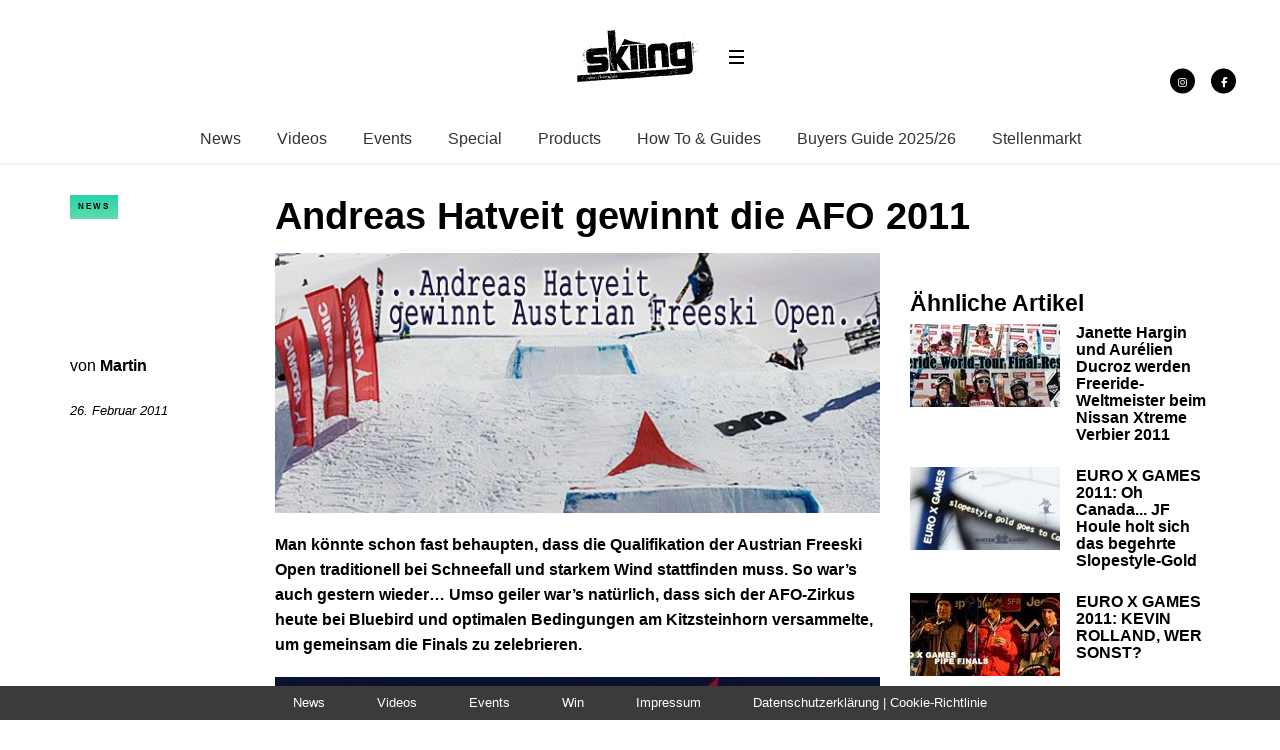

--- FILE ---
content_type: text/html; charset=UTF-8
request_url: https://skiing.de/news/andreas-hatveit-gewinnt-die-afo-2011.html
body_size: 23146
content:
<!DOCTYPE html><!--[if lt IE 7]> <html class="coresites-production" lang="de" class="lt-ie9 lt-ie8 lt-ie7"> <![endif]--><!--[if IE 7]>    <html class="coresites-production" lang="de" class="lt-ie9 lt-ie8"> <![endif]--><!--[if IE 8]>    <html class="coresites-production" lang="de" class="lt-ie9"> <![endif]--><!--[if IE 9]>    <html class="coresites-production" lang="de" class="lt-ie10"> <![endif]--><!--[if gt IE 9]><!--><html class="coresites-production" lang="de"><!--<![endif]--><head><script>var __ezHttpConsent={setByCat:function(src,tagType,attributes,category,force,customSetScriptFn=null){var setScript=function(){if(force||window.ezTcfConsent[category]){if(typeof customSetScriptFn==='function'){customSetScriptFn();}else{var scriptElement=document.createElement(tagType);scriptElement.src=src;attributes.forEach(function(attr){for(var key in attr){if(attr.hasOwnProperty(key)){scriptElement.setAttribute(key,attr[key]);}}});var firstScript=document.getElementsByTagName(tagType)[0];firstScript.parentNode.insertBefore(scriptElement,firstScript);}}};if(force||(window.ezTcfConsent&&window.ezTcfConsent.loaded)){setScript();}else if(typeof getEzConsentData==="function"){getEzConsentData().then(function(ezTcfConsent){if(ezTcfConsent&&ezTcfConsent.loaded){setScript();}else{console.error("cannot get ez consent data");force=true;setScript();}});}else{force=true;setScript();console.error("getEzConsentData is not a function");}},};</script>
<script>var ezTcfConsent=window.ezTcfConsent?window.ezTcfConsent:{loaded:false,store_info:false,develop_and_improve_services:false,measure_ad_performance:false,measure_content_performance:false,select_basic_ads:false,create_ad_profile:false,select_personalized_ads:false,create_content_profile:false,select_personalized_content:false,understand_audiences:false,use_limited_data_to_select_content:false,};function getEzConsentData(){return new Promise(function(resolve){document.addEventListener("ezConsentEvent",function(event){var ezTcfConsent=event.detail.ezTcfConsent;resolve(ezTcfConsent);});});}</script>
<script>if(typeof _setEzCookies!=='function'){function _setEzCookies(ezConsentData){var cookies=window.ezCookieQueue;for(var i=0;i<cookies.length;i++){var cookie=cookies[i];if(ezConsentData&&ezConsentData.loaded&&ezConsentData[cookie.tcfCategory]){document.cookie=cookie.name+"="+cookie.value;}}}}
window.ezCookieQueue=window.ezCookieQueue||[];if(typeof addEzCookies!=='function'){function addEzCookies(arr){window.ezCookieQueue=[...window.ezCookieQueue,...arr];}}
addEzCookies([{name:"ezoab_425547",value:"mod21; Path=/; Domain=skiing.de; Max-Age=7200",tcfCategory:"store_info",isEzoic:"true",},{name:"ezosuibasgeneris-1",value:"dec54d8d-17d4-4b51-7b77-27edaa27ed8c; Path=/; Domain=skiing.de; Expires=Thu, 21 Jan 2027 22:05:02 UTC; Secure; SameSite=None",tcfCategory:"understand_audiences",isEzoic:"true",}]);if(window.ezTcfConsent&&window.ezTcfConsent.loaded){_setEzCookies(window.ezTcfConsent);}else if(typeof getEzConsentData==="function"){getEzConsentData().then(function(ezTcfConsent){if(ezTcfConsent&&ezTcfConsent.loaded){_setEzCookies(window.ezTcfConsent);}else{console.error("cannot get ez consent data");_setEzCookies(window.ezTcfConsent);}});}else{console.error("getEzConsentData is not a function");_setEzCookies(window.ezTcfConsent);}</script><script type="text/javascript" data-ezscrex='false' data-cfasync='false'>window._ezaq = Object.assign({"edge_cache_status":12,"edge_response_time":1806,"url":"https://skiing.de/news/andreas-hatveit-gewinnt-die-afo-2011.html"}, typeof window._ezaq !== "undefined" ? window._ezaq : {});</script><script type="text/javascript" data-ezscrex='false' data-cfasync='false'>window._ezaq = Object.assign({"ab_test_id":"mod21"}, typeof window._ezaq !== "undefined" ? window._ezaq : {});window.__ez=window.__ez||{};window.__ez.tf={"kabf":"true"};</script><script type="text/javascript" data-ezscrex='false' data-cfasync='false'>window.ezDisableAds = true;</script><meta charset="UTF-8"/>
<script data-ezscrex='false' data-cfasync='false' data-pagespeed-no-defer>var __ez=__ez||{};__ez.stms=Date.now();__ez.evt={};__ez.script={};__ez.ck=__ez.ck||{};__ez.template={};__ez.template.isOrig=true;window.__ezScriptHost="//www.ezojs.com";__ez.queue=__ez.queue||function(){var e=0,i=0,t=[],n=!1,o=[],r=[],s=!0,a=function(e,i,n,o,r,s,a){var l=arguments.length>7&&void 0!==arguments[7]?arguments[7]:window,d=this;this.name=e,this.funcName=i,this.parameters=null===n?null:w(n)?n:[n],this.isBlock=o,this.blockedBy=r,this.deleteWhenComplete=s,this.isError=!1,this.isComplete=!1,this.isInitialized=!1,this.proceedIfError=a,this.fWindow=l,this.isTimeDelay=!1,this.process=function(){f("... func = "+e),d.isInitialized=!0,d.isComplete=!0,f("... func.apply: "+e);var i=d.funcName.split("."),n=null,o=this.fWindow||window;i.length>3||(n=3===i.length?o[i[0]][i[1]][i[2]]:2===i.length?o[i[0]][i[1]]:o[d.funcName]),null!=n&&n.apply(null,this.parameters),!0===d.deleteWhenComplete&&delete t[e],!0===d.isBlock&&(f("----- F'D: "+d.name),m())}},l=function(e,i,t,n,o,r,s){var a=arguments.length>7&&void 0!==arguments[7]?arguments[7]:window,l=this;this.name=e,this.path=i,this.async=o,this.defer=r,this.isBlock=t,this.blockedBy=n,this.isInitialized=!1,this.isError=!1,this.isComplete=!1,this.proceedIfError=s,this.fWindow=a,this.isTimeDelay=!1,this.isPath=function(e){return"/"===e[0]&&"/"!==e[1]},this.getSrc=function(e){return void 0!==window.__ezScriptHost&&this.isPath(e)&&"banger.js"!==this.name?window.__ezScriptHost+e:e},this.process=function(){l.isInitialized=!0,f("... file = "+e);var i=this.fWindow?this.fWindow.document:document,t=i.createElement("script");t.src=this.getSrc(this.path),!0===o?t.async=!0:!0===r&&(t.defer=!0),t.onerror=function(){var e={url:window.location.href,name:l.name,path:l.path,user_agent:window.navigator.userAgent};"undefined"!=typeof _ezaq&&(e.pageview_id=_ezaq.page_view_id);var i=encodeURIComponent(JSON.stringify(e)),t=new XMLHttpRequest;t.open("GET","//g.ezoic.net/ezqlog?d="+i,!0),t.send(),f("----- ERR'D: "+l.name),l.isError=!0,!0===l.isBlock&&m()},t.onreadystatechange=t.onload=function(){var e=t.readyState;f("----- F'D: "+l.name),e&&!/loaded|complete/.test(e)||(l.isComplete=!0,!0===l.isBlock&&m())},i.getElementsByTagName("head")[0].appendChild(t)}},d=function(e,i){this.name=e,this.path="",this.async=!1,this.defer=!1,this.isBlock=!1,this.blockedBy=[],this.isInitialized=!0,this.isError=!1,this.isComplete=i,this.proceedIfError=!1,this.isTimeDelay=!1,this.process=function(){}};function c(e,i,n,s,a,d,c,u,f){var m=new l(e,i,n,s,a,d,c,f);!0===u?o[e]=m:r[e]=m,t[e]=m,h(m)}function h(e){!0!==u(e)&&0!=s&&e.process()}function u(e){if(!0===e.isTimeDelay&&!1===n)return f(e.name+" blocked = TIME DELAY!"),!0;if(w(e.blockedBy))for(var i=0;i<e.blockedBy.length;i++){var o=e.blockedBy[i];if(!1===t.hasOwnProperty(o))return f(e.name+" blocked = "+o),!0;if(!0===e.proceedIfError&&!0===t[o].isError)return!1;if(!1===t[o].isComplete)return f(e.name+" blocked = "+o),!0}return!1}function f(e){var i=window.location.href,t=new RegExp("[?&]ezq=([^&#]*)","i").exec(i);"1"===(t?t[1]:null)&&console.debug(e)}function m(){++e>200||(f("let's go"),p(o),p(r))}function p(e){for(var i in e)if(!1!==e.hasOwnProperty(i)){var t=e[i];!0===t.isComplete||u(t)||!0===t.isInitialized||!0===t.isError?!0===t.isError?f(t.name+": error"):!0===t.isComplete?f(t.name+": complete already"):!0===t.isInitialized&&f(t.name+": initialized already"):t.process()}}function w(e){return"[object Array]"==Object.prototype.toString.call(e)}return window.addEventListener("load",(function(){setTimeout((function(){n=!0,f("TDELAY -----"),m()}),5e3)}),!1),{addFile:c,addFileOnce:function(e,i,n,o,r,s,a,l,d){t[e]||c(e,i,n,o,r,s,a,l,d)},addDelayFile:function(e,i){var n=new l(e,i,!1,[],!1,!1,!0);n.isTimeDelay=!0,f(e+" ...  FILE! TDELAY"),r[e]=n,t[e]=n,h(n)},addFunc:function(e,n,s,l,d,c,u,f,m,p){!0===c&&(e=e+"_"+i++);var w=new a(e,n,s,l,d,u,f,p);!0===m?o[e]=w:r[e]=w,t[e]=w,h(w)},addDelayFunc:function(e,i,n){var o=new a(e,i,n,!1,[],!0,!0);o.isTimeDelay=!0,f(e+" ...  FUNCTION! TDELAY"),r[e]=o,t[e]=o,h(o)},items:t,processAll:m,setallowLoad:function(e){s=e},markLoaded:function(e){if(e&&0!==e.length){if(e in t){var i=t[e];!0===i.isComplete?f(i.name+" "+e+": error loaded duplicate"):(i.isComplete=!0,i.isInitialized=!0)}else t[e]=new d(e,!0);f("markLoaded dummyfile: "+t[e].name)}},logWhatsBlocked:function(){for(var e in t)!1!==t.hasOwnProperty(e)&&u(t[e])}}}();__ez.evt.add=function(e,t,n){e.addEventListener?e.addEventListener(t,n,!1):e.attachEvent?e.attachEvent("on"+t,n):e["on"+t]=n()},__ez.evt.remove=function(e,t,n){e.removeEventListener?e.removeEventListener(t,n,!1):e.detachEvent?e.detachEvent("on"+t,n):delete e["on"+t]};__ez.script.add=function(e){var t=document.createElement("script");t.src=e,t.async=!0,t.type="text/javascript",document.getElementsByTagName("head")[0].appendChild(t)};__ez.dot=__ez.dot||{};__ez.queue.addFileOnce('/detroitchicago/boise.js', '/detroitchicago/boise.js?gcb=195-0&cb=5', true, [], true, false, true, false);__ez.queue.addFileOnce('/parsonsmaize/abilene.js', '/parsonsmaize/abilene.js?gcb=195-0&cb=e80eca0cdb', true, [], true, false, true, false);__ez.queue.addFileOnce('/parsonsmaize/mulvane.js', '/parsonsmaize/mulvane.js?gcb=195-0&cb=e75e48eec0', true, ['/parsonsmaize/abilene.js'], true, false, true, false);__ez.queue.addFileOnce('/detroitchicago/birmingham.js', '/detroitchicago/birmingham.js?gcb=195-0&cb=539c47377c', true, ['/parsonsmaize/abilene.js'], true, false, true, false);</script>
<script data-ezscrex="false" type="text/javascript" data-cfasync="false">window._ezaq = Object.assign({"ad_cache_level":0,"adpicker_placement_cnt":0,"ai_placeholder_cache_level":0,"ai_placeholder_placement_cnt":-1,"article_category":"Events","author":"Martin","domain":"skiing.de","domain_id":425547,"ezcache_level":1,"ezcache_skip_code":0,"has_bad_image":0,"has_bad_words":0,"is_sitespeed":0,"lt_cache_level":0,"publish_date":"2011-02-26","response_size":100581,"response_size_orig":94782,"response_time_orig":1789,"template_id":120,"url":"https://skiing.de/news/andreas-hatveit-gewinnt-die-afo-2011.html","word_count":0,"worst_bad_word_level":0}, typeof window._ezaq !== "undefined" ? window._ezaq : {});__ez.queue.markLoaded('ezaqBaseReady');</script>
<script type='text/javascript' data-ezscrex='false' data-cfasync='false'>
window.ezAnalyticsStatic = true;

function analyticsAddScript(script) {
	var ezDynamic = document.createElement('script');
	ezDynamic.type = 'text/javascript';
	ezDynamic.innerHTML = script;
	document.head.appendChild(ezDynamic);
}
function getCookiesWithPrefix() {
    var allCookies = document.cookie.split(';');
    var cookiesWithPrefix = {};

    for (var i = 0; i < allCookies.length; i++) {
        var cookie = allCookies[i].trim();

        for (var j = 0; j < arguments.length; j++) {
            var prefix = arguments[j];
            if (cookie.indexOf(prefix) === 0) {
                var cookieParts = cookie.split('=');
                var cookieName = cookieParts[0];
                var cookieValue = cookieParts.slice(1).join('=');
                cookiesWithPrefix[cookieName] = decodeURIComponent(cookieValue);
                break; // Once matched, no need to check other prefixes
            }
        }
    }

    return cookiesWithPrefix;
}
function productAnalytics() {
	var d = {"pr":[6],"omd5":"26897422d3515b0cd402317a379e19bd","nar":"risk score"};
	d.u = _ezaq.url;
	d.p = _ezaq.page_view_id;
	d.v = _ezaq.visit_uuid;
	d.ab = _ezaq.ab_test_id;
	d.e = JSON.stringify(_ezaq);
	d.ref = document.referrer;
	d.c = getCookiesWithPrefix('active_template', 'ez', 'lp_');
	if(typeof ez_utmParams !== 'undefined') {
		d.utm = ez_utmParams;
	}

	var dataText = JSON.stringify(d);
	var xhr = new XMLHttpRequest();
	xhr.open('POST','/ezais/analytics?cb=1', true);
	xhr.onload = function () {
		if (xhr.status!=200) {
            return;
		}

        if(document.readyState !== 'loading') {
            analyticsAddScript(xhr.response);
            return;
        }

        var eventFunc = function() {
            if(document.readyState === 'loading') {
                return;
            }
            document.removeEventListener('readystatechange', eventFunc, false);
            analyticsAddScript(xhr.response);
        };

        document.addEventListener('readystatechange', eventFunc, false);
	};
	xhr.setRequestHeader('Content-Type','text/plain');
	xhr.send(dataText);
}
__ez.queue.addFunc("productAnalytics", "productAnalytics", null, true, ['ezaqBaseReady'], false, false, false, true);
</script><base href="https://skiing.de/news/andreas-hatveit-gewinnt-die-afo-2011.html"/>
    <title>Andreas Hatveit gewinnt die AFO 2011 - SkiingMag</title>
    
    <meta content="width=device-width, initial-scale=1, maximum-scale=1" name="viewport"/>
    <meta http-equiv="X-UA-Compatible" content="IE=Edge"/>
    <meta content="yes" name="apple-mobile-web-app-capable"/>
    <meta content="black-translucent" name="apple-mobile-web-app-status-bar-style"/>
    <meta name="google-adsense-account" content="ca-pub-6151467189423510"/>
    <link rel="profile" href="http://gmpg.org/xfn/11"/>
        <link rel="alternate" type="application/rss+xml" title="RSS 2.0" href="https://skiing.de/feed"/>
    <link rel="alternate" type="text/xml" title="RSS .92" href="https://skiing.de/feed/rss"/>
    <link rel="alternate" type="application/atom+xml" title="Atom 0.3" href="https://skiing.de/feed/atom"/>
    <link rel="alternate" type="application/rss+xml" title="SkiingMag RSS Comments Feed" href="https://skiing.de/comments/feed"/>
    <link rel="icon" href="https://skiing.de/wp-content/themes/skiingmag/theme/assets/images/favicon.ico?t=27faa74b36cb301398ac9e506396e95189faa95e"/>
    <link rel="apple-touch-icon" sizes="57x57" href="https://skiing.de/wp-content/themes/skiingmag/theme/assets/images/apple-touch-icon-57x57.png?t=27faa74b36cb301398ac9e506396e95189faa95e"/>
    <link rel="apple-touch-icon" sizes="144x144" href="https://skiing.de/wp-content/themes/skiingmag/theme/assets/images/apple-touch-icon-144x144.png?t=27faa74b36cb301398ac9e506396e95189faa95e"/>

    
    <!-- GoogleJS -->
    <script type="text/javascript" src="//native.sharethrough.com/assets/sfp.js" defer="defer"></script>
<script>
	var googletag = googletag || {};
	googletag.cmd = googletag.cmd || [];
	(function() {
	var gads = document.createElement('script');
	gads.async = true;
	gads.type = 'text/javascript';
	var useSSL = 'https:' == document.location.protocol;
	gads.src = (useSSL ? 'https:' : 'http:') +
	'//www.googletagservices.com/tag/js/gpt.js';
	var node = document.getElementsByTagName('script')[0];
	node.parentNode.insertBefore(gads, node);
	})();
</script>

<script>
	googletag.cmd.push(function() {

    googletag.pubads().enableSingleRequest();
    googletag.pubads().collapseEmptyDivs();
    googletag.pubads().disableInitialLoad();
    googletag.enableServices();
	});
</script><script type="text/javascript">var dataLayer = [{"_type":"siteData","platform":"wordpress","config":{"infiniteScroll":{"splitposts":null,"delay":"0"},"inlineVideoAds":null,"polar":{"relatedSlots":null},"infiniteArticle":"article"},"websiteName":"SkiingMag","websiteSite":"skiingmag","websiteSlug":"skiingmag\/theme","shareThrough":false,"gtm.blacklist":["ga","ua"]},{"_type":"singleData","ads":true,"page":"article","postCategory":"news","postCategories":["contests","news"],"postAuthor":"Martin","postTitle":"Andreas Hatveit gewinnt die AFO 2011","postType":"post","sponsored":null,"maxAds":null,"noVideoAds":false}]</script><!-- GOOGLE UNIVERSAL ANALYTICS -->
<script>
  var gaProperty = 'UA-98094774-7';
  var disableStr = 'ga-disable-' + gaProperty;
  if (document.cookie.indexOf(disableStr + '=true') > -1) {
      window[disableStr] = true;
  }
  function gaOptout() {
      document.cookie = disableStr + '=true; expires=Thu, 31 Dec 2099 23:59:59 UTC; path=/';
      window[disableStr] = true;
      alert('Das Tracking ist jetzt deaktiviert');
  }

  (function(i,s,o,g,r,a,m){i['GoogleAnalyticsObject']=r;i[r]=i[r]||function(){
  (i[r].q=i[r].q||[]).push(arguments)},i[r].l=1*new Date();a=s.createElement(o),
  m=s.getElementsByTagName(o)[0];a.async=1;a.src=g;m.parentNode.insertBefore(a,m)
  })(window,document,'script','//www.google-analytics.com/analytics.js','ga');

  ga('create', 'UA-98094774-7', {
    "cookieDomain": 'skiing.de',
    "siteSpeedSampleRate": 10,
    "name": "site"
  });

  ga('site.require', 'displayfeatures');
  ga('site.require', 'linker');
  ga('site.require', 'linkid', 'linkid.js');

      ga('site.set', 'dimension1', 'news'); // category
    // Commented because "Custom dimensions cannot be deleted, but you can disable them. You should avoid trying to reuse custom dimensions."
    // ga('site.set', 'dimension2', ''); // logged_in
    // ga('site.set', 'dimension3', ''); // player_pref
    ga('site.set', 'dimension4', 'Martin Bauer'); // author_name
    ga('site.set', 'dimension5', '2011-02-26 22:01:44'); // publish_date
    ga('site.set', 'dimension6', 'post'); // post_type
    ga('site.set', 'dimension7', "featured article"); // post tags
  
      ga('site.send', 'pageview');
  
  
  
</script>
    <!-- /GoogleJS -->

    
<meta name="description" content="
Man könnte schon fast behaupten, dass die Qualifikation der Austrian Freeski Open traditionell bei Schneefall und starkem Wind stattfinden muss. So war’s auch gestern wieder… Umso geiler war’s natürlich, dass..."/>
<meta property="fb:pages" content="143227489076873"/>
<meta property="fb:app_id" content=""/>
<meta property="og:site_name" content="SkiingMag"/>
<meta property="og:url" content="https://skiing.de/news/andreas-hatveit-gewinnt-die-afo-2011.html"/>
<meta property="og:type" content="article"/>
<meta property="og:title" content="Andreas Hatveit gewinnt die AFO 2011 - SkiingMag"/>
<meta property="og:image:secure_url" content="https://s3-eu-west-1.amazonaws.com/assets.pukit.de/skiingmag/wp-content/uploads/2011/02/114.jpg"/>
<meta property="twitter:site" content="@skiing_MAGAZIN"/>
<meta property="og:description" content="Man könnte schon fast behaupten, dass die Qualifikation der Austrian Freeski Open traditionell bei Schneefall und starkem Wind stattfinden muss. So war’s auch gestern wieder… Umso geiler war’s natürlich, dass […]"/>
<meta property="og:image" content="http://s3-eu-west-1.amazonaws.com/assets.pukit.de/skiingmag/wp-content/uploads/2011/02/114.jpg"/>
<meta property="og:image:width" content="0"/>
<meta property="og:image:height" content="0"/>
<meta property="article:section" content="Events"/>
<meta property="twitter:card" content="summary"/><meta name="robots" content="index, follow, max-image-preview:large, max-snippet:-1, max-video-preview:-1"/>

	<!-- This site is optimized with the Yoast SEO plugin v23.9 - https://yoast.com/wordpress/plugins/seo/ -->
	<meta name="description" content="Man könnte schon fast behaupten, dass die Qualifikation der Austrian Freeski Open traditionell bei Schneefall und starkem Wind stattfinden muss. So war&#39;s"/>
	<link rel="canonical" href="https://skiing.de/news/andreas-hatveit-gewinnt-die-afo-2011.html"/>
	<meta name="twitter:label1" content="Verfasst von"/>
	<meta name="twitter:data1" content="Martin"/>
	<meta name="twitter:label2" content="Geschätzte Lesezeit"/>
	<meta name="twitter:data2" content="2 Minuten"/>
	<script type="application/ld+json" class="yoast-schema-graph">{"@context":"https://schema.org","@graph":[{"@type":"WebPage","@id":"https://skiing.de/news/andreas-hatveit-gewinnt-die-afo-2011.html","url":"https://skiing.de/news/andreas-hatveit-gewinnt-die-afo-2011.html","name":"Andreas Hatveit gewinnt die AFO 2011 - SkiingMag","isPartOf":{"@id":"https://skiing.de/#website"},"primaryImageOfPage":{"@id":"https://skiing.de/news/andreas-hatveit-gewinnt-die-afo-2011.html#primaryimage"},"image":{"@id":"https://skiing.de/news/andreas-hatveit-gewinnt-die-afo-2011.html#primaryimage"},"thumbnailUrl":"https://s3-eu-west-1.amazonaws.com/assets.pukit.de/skiingmag/wp-content/uploads/2011/02/114.jpg","datePublished":"2011-02-26T20:01:44+00:00","dateModified":"2011-02-26T20:55:33+00:00","author":{"@id":"https://skiing.de/#/schema/person/3a89bb0e0bdbda8e94c741aae1a4d9d7"},"description":"Man könnte schon fast behaupten, dass die Qualifikation der Austrian Freeski Open traditionell bei Schneefall und starkem Wind stattfinden muss. So war's","breadcrumb":{"@id":"https://skiing.de/news/andreas-hatveit-gewinnt-die-afo-2011.html#breadcrumb"},"inLanguage":"de","potentialAction":[{"@type":"ReadAction","target":["https://skiing.de/news/andreas-hatveit-gewinnt-die-afo-2011.html"]}]},{"@type":"ImageObject","inLanguage":"de","@id":"https://skiing.de/news/andreas-hatveit-gewinnt-die-afo-2011.html#primaryimage","url":"https://s3-eu-west-1.amazonaws.com/assets.pukit.de/skiingmag/wp-content/uploads/2011/02/114.jpg","contentUrl":"https://s3-eu-west-1.amazonaws.com/assets.pukit.de/skiingmag/wp-content/uploads/2011/02/114.jpg"},{"@type":"BreadcrumbList","@id":"https://skiing.de/news/andreas-hatveit-gewinnt-die-afo-2011.html#breadcrumb","itemListElement":[{"@type":"ListItem","position":1,"name":"Home","item":"https://skiing.de/"},{"@type":"ListItem","position":2,"name":"Andreas Hatveit gewinnt die AFO 2011"}]},{"@type":"WebSite","@id":"https://skiing.de/#website","url":"https://skiing.de/","name":"SkiingMag","description":"die Webseite des Freeski Magazins Nr.1! Hier findet ihr zu 100% Freeski Action aus den Bereichen Freeride und Freestyle!","potentialAction":[{"@type":"SearchAction","target":{"@type":"EntryPoint","urlTemplate":"https://skiing.de/?s={search_term_string}"},"query-input":{"@type":"PropertyValueSpecification","valueRequired":true,"valueName":"search_term_string"}}],"inLanguage":"de"},{"@type":"Person","@id":"https://skiing.de/#/schema/person/3a89bb0e0bdbda8e94c741aae1a4d9d7","name":"Martin","image":{"@type":"ImageObject","inLanguage":"de","@id":"https://skiing.de/#/schema/person/image/","url":"https://secure.gravatar.com/avatar/8ff8482262627b11df8315af63137bf3?s=96&d=blank&r=r","contentUrl":"https://secure.gravatar.com/avatar/8ff8482262627b11df8315af63137bf3?s=96&d=blank&r=r","caption":"Martin"},"url":"https://skiing.de/author/martin"}]}</script>
	<!-- / Yoast SEO plugin. -->


<link rel="dns-prefetch" href="//www.dwin2.com"/>
<link rel="dns-prefetch" href="//tags.crwdcntrl.net"/>
<link rel="dns-prefetch" href="//s3-eu-west-1.amazonaws.com"/>
<script type="text/javascript">
/* <![CDATA[ */
window._wpemojiSettings = {"baseUrl":"https:\/\/s.w.org\/images\/core\/emoji\/15.0.3\/72x72\/","ext":".png","svgUrl":"https:\/\/s.w.org\/images\/core\/emoji\/15.0.3\/svg\/","svgExt":".svg","source":{"concatemoji":"https:\/\/skiing.de\/wp-includes\/js\/wp-emoji-release.min.js?ver=6.6.4"}};
/*! This file is auto-generated */
!function(i,n){var o,s,e;function c(e){try{var t={supportTests:e,timestamp:(new Date).valueOf()};sessionStorage.setItem(o,JSON.stringify(t))}catch(e){}}function p(e,t,n){e.clearRect(0,0,e.canvas.width,e.canvas.height),e.fillText(t,0,0);var t=new Uint32Array(e.getImageData(0,0,e.canvas.width,e.canvas.height).data),r=(e.clearRect(0,0,e.canvas.width,e.canvas.height),e.fillText(n,0,0),new Uint32Array(e.getImageData(0,0,e.canvas.width,e.canvas.height).data));return t.every(function(e,t){return e===r[t]})}function u(e,t,n){switch(t){case"flag":return n(e,"\ud83c\udff3\ufe0f\u200d\u26a7\ufe0f","\ud83c\udff3\ufe0f\u200b\u26a7\ufe0f")?!1:!n(e,"\ud83c\uddfa\ud83c\uddf3","\ud83c\uddfa\u200b\ud83c\uddf3")&&!n(e,"\ud83c\udff4\udb40\udc67\udb40\udc62\udb40\udc65\udb40\udc6e\udb40\udc67\udb40\udc7f","\ud83c\udff4\u200b\udb40\udc67\u200b\udb40\udc62\u200b\udb40\udc65\u200b\udb40\udc6e\u200b\udb40\udc67\u200b\udb40\udc7f");case"emoji":return!n(e,"\ud83d\udc26\u200d\u2b1b","\ud83d\udc26\u200b\u2b1b")}return!1}function f(e,t,n){var r="undefined"!=typeof WorkerGlobalScope&&self instanceof WorkerGlobalScope?new OffscreenCanvas(300,150):i.createElement("canvas"),a=r.getContext("2d",{willReadFrequently:!0}),o=(a.textBaseline="top",a.font="600 32px Arial",{});return e.forEach(function(e){o[e]=t(a,e,n)}),o}function t(e){var t=i.createElement("script");t.src=e,t.defer=!0,i.head.appendChild(t)}"undefined"!=typeof Promise&&(o="wpEmojiSettingsSupports",s=["flag","emoji"],n.supports={everything:!0,everythingExceptFlag:!0},e=new Promise(function(e){i.addEventListener("DOMContentLoaded",e,{once:!0})}),new Promise(function(t){var n=function(){try{var e=JSON.parse(sessionStorage.getItem(o));if("object"==typeof e&&"number"==typeof e.timestamp&&(new Date).valueOf()<e.timestamp+604800&&"object"==typeof e.supportTests)return e.supportTests}catch(e){}return null}();if(!n){if("undefined"!=typeof Worker&&"undefined"!=typeof OffscreenCanvas&&"undefined"!=typeof URL&&URL.createObjectURL&&"undefined"!=typeof Blob)try{var e="postMessage("+f.toString()+"("+[JSON.stringify(s),u.toString(),p.toString()].join(",")+"));",r=new Blob([e],{type:"text/javascript"}),a=new Worker(URL.createObjectURL(r),{name:"wpTestEmojiSupports"});return void(a.onmessage=function(e){c(n=e.data),a.terminate(),t(n)})}catch(e){}c(n=f(s,u,p))}t(n)}).then(function(e){for(var t in e)n.supports[t]=e[t],n.supports.everything=n.supports.everything&&n.supports[t],"flag"!==t&&(n.supports.everythingExceptFlag=n.supports.everythingExceptFlag&&n.supports[t]);n.supports.everythingExceptFlag=n.supports.everythingExceptFlag&&!n.supports.flag,n.DOMReady=!1,n.readyCallback=function(){n.DOMReady=!0}}).then(function(){return e}).then(function(){var e;n.supports.everything||(n.readyCallback(),(e=n.source||{}).concatemoji?t(e.concatemoji):e.wpemoji&&e.twemoji&&(t(e.twemoji),t(e.wpemoji)))}))}((window,document),window._wpemojiSettings);
/* ]]> */
</script>
<link rel="stylesheet" id="tribe-events-pro-mini-calendar-block-styles-css" href="https://skiing.de/wp-content/plugins/events-calendar-pro/src/resources/css/tribe-events-pro-mini-calendar-block.min.css?ver=7.0.0" type="text/css" media="all"/>
<style id="wp-emoji-styles-inline-css" type="text/css">

	img.wp-smiley, img.emoji {
		display: inline !important;
		border: none !important;
		box-shadow: none !important;
		height: 1em !important;
		width: 1em !important;
		margin: 0 0.07em !important;
		vertical-align: -0.1em !important;
		background: none !important;
		padding: 0 !important;
	}
</style>
<link rel="stylesheet" id="wp-block-library-css" href="https://skiing.de/wp-includes/css/dist/block-library/style.min.css?ver=6.6.4" type="text/css" media="all"/>
<style id="classic-theme-styles-inline-css" type="text/css">
/*! This file is auto-generated */
.wp-block-button__link{color:#fff;background-color:#32373c;border-radius:9999px;box-shadow:none;text-decoration:none;padding:calc(.667em + 2px) calc(1.333em + 2px);font-size:1.125em}.wp-block-file__button{background:#32373c;color:#fff;text-decoration:none}
</style>
<style id="global-styles-inline-css" type="text/css">
:root{--wp--preset--aspect-ratio--square: 1;--wp--preset--aspect-ratio--4-3: 4/3;--wp--preset--aspect-ratio--3-4: 3/4;--wp--preset--aspect-ratio--3-2: 3/2;--wp--preset--aspect-ratio--2-3: 2/3;--wp--preset--aspect-ratio--16-9: 16/9;--wp--preset--aspect-ratio--9-16: 9/16;--wp--preset--color--black: #000000;--wp--preset--color--cyan-bluish-gray: #abb8c3;--wp--preset--color--white: #ffffff;--wp--preset--color--pale-pink: #f78da7;--wp--preset--color--vivid-red: #cf2e2e;--wp--preset--color--luminous-vivid-orange: #ff6900;--wp--preset--color--luminous-vivid-amber: #fcb900;--wp--preset--color--light-green-cyan: #7bdcb5;--wp--preset--color--vivid-green-cyan: #00d084;--wp--preset--color--pale-cyan-blue: #8ed1fc;--wp--preset--color--vivid-cyan-blue: #0693e3;--wp--preset--color--vivid-purple: #9b51e0;--wp--preset--gradient--vivid-cyan-blue-to-vivid-purple: linear-gradient(135deg,rgba(6,147,227,1) 0%,rgb(155,81,224) 100%);--wp--preset--gradient--light-green-cyan-to-vivid-green-cyan: linear-gradient(135deg,rgb(122,220,180) 0%,rgb(0,208,130) 100%);--wp--preset--gradient--luminous-vivid-amber-to-luminous-vivid-orange: linear-gradient(135deg,rgba(252,185,0,1) 0%,rgba(255,105,0,1) 100%);--wp--preset--gradient--luminous-vivid-orange-to-vivid-red: linear-gradient(135deg,rgba(255,105,0,1) 0%,rgb(207,46,46) 100%);--wp--preset--gradient--very-light-gray-to-cyan-bluish-gray: linear-gradient(135deg,rgb(238,238,238) 0%,rgb(169,184,195) 100%);--wp--preset--gradient--cool-to-warm-spectrum: linear-gradient(135deg,rgb(74,234,220) 0%,rgb(151,120,209) 20%,rgb(207,42,186) 40%,rgb(238,44,130) 60%,rgb(251,105,98) 80%,rgb(254,248,76) 100%);--wp--preset--gradient--blush-light-purple: linear-gradient(135deg,rgb(255,206,236) 0%,rgb(152,150,240) 100%);--wp--preset--gradient--blush-bordeaux: linear-gradient(135deg,rgb(254,205,165) 0%,rgb(254,45,45) 50%,rgb(107,0,62) 100%);--wp--preset--gradient--luminous-dusk: linear-gradient(135deg,rgb(255,203,112) 0%,rgb(199,81,192) 50%,rgb(65,88,208) 100%);--wp--preset--gradient--pale-ocean: linear-gradient(135deg,rgb(255,245,203) 0%,rgb(182,227,212) 50%,rgb(51,167,181) 100%);--wp--preset--gradient--electric-grass: linear-gradient(135deg,rgb(202,248,128) 0%,rgb(113,206,126) 100%);--wp--preset--gradient--midnight: linear-gradient(135deg,rgb(2,3,129) 0%,rgb(40,116,252) 100%);--wp--preset--font-size--small: 13px;--wp--preset--font-size--medium: 20px;--wp--preset--font-size--large: 36px;--wp--preset--font-size--x-large: 42px;--wp--preset--spacing--20: 0.44rem;--wp--preset--spacing--30: 0.67rem;--wp--preset--spacing--40: 1rem;--wp--preset--spacing--50: 1.5rem;--wp--preset--spacing--60: 2.25rem;--wp--preset--spacing--70: 3.38rem;--wp--preset--spacing--80: 5.06rem;--wp--preset--shadow--natural: 6px 6px 9px rgba(0, 0, 0, 0.2);--wp--preset--shadow--deep: 12px 12px 50px rgba(0, 0, 0, 0.4);--wp--preset--shadow--sharp: 6px 6px 0px rgba(0, 0, 0, 0.2);--wp--preset--shadow--outlined: 6px 6px 0px -3px rgba(255, 255, 255, 1), 6px 6px rgba(0, 0, 0, 1);--wp--preset--shadow--crisp: 6px 6px 0px rgba(0, 0, 0, 1);}:where(.is-layout-flex){gap: 0.5em;}:where(.is-layout-grid){gap: 0.5em;}body .is-layout-flex{display: flex;}.is-layout-flex{flex-wrap: wrap;align-items: center;}.is-layout-flex > :is(*, div){margin: 0;}body .is-layout-grid{display: grid;}.is-layout-grid > :is(*, div){margin: 0;}:where(.wp-block-columns.is-layout-flex){gap: 2em;}:where(.wp-block-columns.is-layout-grid){gap: 2em;}:where(.wp-block-post-template.is-layout-flex){gap: 1.25em;}:where(.wp-block-post-template.is-layout-grid){gap: 1.25em;}.has-black-color{color: var(--wp--preset--color--black) !important;}.has-cyan-bluish-gray-color{color: var(--wp--preset--color--cyan-bluish-gray) !important;}.has-white-color{color: var(--wp--preset--color--white) !important;}.has-pale-pink-color{color: var(--wp--preset--color--pale-pink) !important;}.has-vivid-red-color{color: var(--wp--preset--color--vivid-red) !important;}.has-luminous-vivid-orange-color{color: var(--wp--preset--color--luminous-vivid-orange) !important;}.has-luminous-vivid-amber-color{color: var(--wp--preset--color--luminous-vivid-amber) !important;}.has-light-green-cyan-color{color: var(--wp--preset--color--light-green-cyan) !important;}.has-vivid-green-cyan-color{color: var(--wp--preset--color--vivid-green-cyan) !important;}.has-pale-cyan-blue-color{color: var(--wp--preset--color--pale-cyan-blue) !important;}.has-vivid-cyan-blue-color{color: var(--wp--preset--color--vivid-cyan-blue) !important;}.has-vivid-purple-color{color: var(--wp--preset--color--vivid-purple) !important;}.has-black-background-color{background-color: var(--wp--preset--color--black) !important;}.has-cyan-bluish-gray-background-color{background-color: var(--wp--preset--color--cyan-bluish-gray) !important;}.has-white-background-color{background-color: var(--wp--preset--color--white) !important;}.has-pale-pink-background-color{background-color: var(--wp--preset--color--pale-pink) !important;}.has-vivid-red-background-color{background-color: var(--wp--preset--color--vivid-red) !important;}.has-luminous-vivid-orange-background-color{background-color: var(--wp--preset--color--luminous-vivid-orange) !important;}.has-luminous-vivid-amber-background-color{background-color: var(--wp--preset--color--luminous-vivid-amber) !important;}.has-light-green-cyan-background-color{background-color: var(--wp--preset--color--light-green-cyan) !important;}.has-vivid-green-cyan-background-color{background-color: var(--wp--preset--color--vivid-green-cyan) !important;}.has-pale-cyan-blue-background-color{background-color: var(--wp--preset--color--pale-cyan-blue) !important;}.has-vivid-cyan-blue-background-color{background-color: var(--wp--preset--color--vivid-cyan-blue) !important;}.has-vivid-purple-background-color{background-color: var(--wp--preset--color--vivid-purple) !important;}.has-black-border-color{border-color: var(--wp--preset--color--black) !important;}.has-cyan-bluish-gray-border-color{border-color: var(--wp--preset--color--cyan-bluish-gray) !important;}.has-white-border-color{border-color: var(--wp--preset--color--white) !important;}.has-pale-pink-border-color{border-color: var(--wp--preset--color--pale-pink) !important;}.has-vivid-red-border-color{border-color: var(--wp--preset--color--vivid-red) !important;}.has-luminous-vivid-orange-border-color{border-color: var(--wp--preset--color--luminous-vivid-orange) !important;}.has-luminous-vivid-amber-border-color{border-color: var(--wp--preset--color--luminous-vivid-amber) !important;}.has-light-green-cyan-border-color{border-color: var(--wp--preset--color--light-green-cyan) !important;}.has-vivid-green-cyan-border-color{border-color: var(--wp--preset--color--vivid-green-cyan) !important;}.has-pale-cyan-blue-border-color{border-color: var(--wp--preset--color--pale-cyan-blue) !important;}.has-vivid-cyan-blue-border-color{border-color: var(--wp--preset--color--vivid-cyan-blue) !important;}.has-vivid-purple-border-color{border-color: var(--wp--preset--color--vivid-purple) !important;}.has-vivid-cyan-blue-to-vivid-purple-gradient-background{background: var(--wp--preset--gradient--vivid-cyan-blue-to-vivid-purple) !important;}.has-light-green-cyan-to-vivid-green-cyan-gradient-background{background: var(--wp--preset--gradient--light-green-cyan-to-vivid-green-cyan) !important;}.has-luminous-vivid-amber-to-luminous-vivid-orange-gradient-background{background: var(--wp--preset--gradient--luminous-vivid-amber-to-luminous-vivid-orange) !important;}.has-luminous-vivid-orange-to-vivid-red-gradient-background{background: var(--wp--preset--gradient--luminous-vivid-orange-to-vivid-red) !important;}.has-very-light-gray-to-cyan-bluish-gray-gradient-background{background: var(--wp--preset--gradient--very-light-gray-to-cyan-bluish-gray) !important;}.has-cool-to-warm-spectrum-gradient-background{background: var(--wp--preset--gradient--cool-to-warm-spectrum) !important;}.has-blush-light-purple-gradient-background{background: var(--wp--preset--gradient--blush-light-purple) !important;}.has-blush-bordeaux-gradient-background{background: var(--wp--preset--gradient--blush-bordeaux) !important;}.has-luminous-dusk-gradient-background{background: var(--wp--preset--gradient--luminous-dusk) !important;}.has-pale-ocean-gradient-background{background: var(--wp--preset--gradient--pale-ocean) !important;}.has-electric-grass-gradient-background{background: var(--wp--preset--gradient--electric-grass) !important;}.has-midnight-gradient-background{background: var(--wp--preset--gradient--midnight) !important;}.has-small-font-size{font-size: var(--wp--preset--font-size--small) !important;}.has-medium-font-size{font-size: var(--wp--preset--font-size--medium) !important;}.has-large-font-size{font-size: var(--wp--preset--font-size--large) !important;}.has-x-large-font-size{font-size: var(--wp--preset--font-size--x-large) !important;}
:where(.wp-block-post-template.is-layout-flex){gap: 1.25em;}:where(.wp-block-post-template.is-layout-grid){gap: 1.25em;}
:where(.wp-block-columns.is-layout-flex){gap: 2em;}:where(.wp-block-columns.is-layout-grid){gap: 2em;}
:root :where(.wp-block-pullquote){font-size: 1.5em;line-height: 1.6;}
</style>
<link rel="stylesheet" id="ap-front-styles-css" href="https://skiing.de/wp-content/plugins/accesspress-anonymous-post/css/frontend-style.css?ver=2.8.2" type="text/css" media="all"/>
<link rel="stylesheet" id="contact-form-7-css" href="https://skiing.de/wp-content/plugins/contact-form-7/includes/css/styles.css?ver=5.9.8" type="text/css" media="all"/>
<link rel="stylesheet" id="ihc_front_end_style-css" href="https://skiing.de/wp-content/plugins/indeed-membership-pro/assets/css/style.min.css?ver=12.8" type="text/css" media="all"/>
<link rel="stylesheet" id="ihc_templates_style-css" href="https://skiing.de/wp-content/plugins/indeed-membership-pro/assets/css/templates.min.css?ver=12.8" type="text/css" media="all"/>
<link rel="stylesheet" id="search-filter-plugin-styles-css" href="https://skiing.de/wp-content/plugins/search-filter-pro/public/assets/css/search-filter.min.css?ver=2.5.13" type="text/css" media="all"/>
<link rel="stylesheet" id="atkp-styles-css" href="https://skiing.de/wp-content/plugins/affiliate-toolkit-starter/dist/style.css?ver=6.6.4" type="text/css" media="all"/>
<style id="atkp-styles-inline-css" type="text/css">
/* Begin (global) */
.atkp-container a, .atkp-container a:visited { color: #2271b1}
.atkp-container a:hover { color: #111}
 .atkp-moreoffersinfo a,  .atkp-moreoffersinfo a:visited { color: #2271b1}  .atkp-moreoffersinfo a:hover { color: #2271b1;}
.atkp-listprice { color: #808080 !important; } 
.atkp-saleprice { color: #00000 !important; } 
.atkp-savedamount { color: #8b0000 !important; } 
.atkp-ribbon span { background: #E47911 !important; } 
.atkp-box { background-color:#ffff; border: 1px solid #ececec; border-radius: 5px; color: #111 }
.atkp-box .atkp-predicate-highlight1, .atkp-box .atkp-predicate-highlight2, .atkp-box .atkp-predicate-highlight3 {border-radius: 5px 5px   0 0;}
.atkp-button {
							    margin: 0 auto;
							    padding: 5px 15px;font-size:14px;
							    display: inline-block;
							    background-color: #f0c14b;
							    border: 1px solid #f0c14b;
							    color: #111 !important;
							    font-weight: 400;
							    -webkit-border-radius: 5px;
							    border-radius: 5px;
							    -webkit-transition: all 0.3s ease-in-out;
							    -moz-transition: all 0.3s ease-in-out;
							    transition: all 0.3s ease-in-out;
							    text-decoration: none !important;							
							}
							
							 .atkp-button:hover {
							    background-color: #f7dfa5;
							    text-decoration: none;
							}
.atkp-secondbutton {
							    margin: 0 auto;
							    padding: 5px 15px;
							    display: inline-block;
							    background-color: #f0c14b;
							    border: 1px solid #f0c14b;
							    color: #333333 !important;
							    font-weight: 400;
							    -webkit-border-radius: 5px;
							    border-radius: 5px;
							    -webkit-transition: all 0.3s ease-in-out;
							    -moz-transition: all 0.3s ease-in-out;
							    transition: all 0.3s ease-in-out;
							    text-decoration: none !important;							
							}
							
							 .atkp-secondbutton:hover {
							    background-color: #f7dfa5;
							    text-decoration: none;
							}
 .atkp-producttable-button a {
								    width: 100%;
								    padding-left: 0px;
								    padding-right: 0px;
								}
/* End (global) */

</style>
<link rel="stylesheet" id="fm-theme-v2-css" href="https://skiing.de/wp-content/themes/skiingmag/theme/assets/stylesheets/theme-v2.css?t=27faa74b36cb301398ac9e506396e95189faa95e" type="text/css" media="all"/>
<link rel="stylesheet" id="custom-layouts-styles-css" href="https://s3-eu-west-1.amazonaws.com/assets.pukit.de/skiingmag/wp-content/uploads/custom-layouts/style.css?ver=7" type="text/css" media="all"/>
<link rel="stylesheet" id="gridmaster-frontend-css" href="https://skiing.de/wp-content/plugins/ajax-filter-posts/assets/css/frontend.min.css?ver=3.4.12" type="text/css" media="all"/>
<script type="text/javascript" src="https://skiing.de/wp-includes/js/jquery/jquery.min.js?ver=3.7.1" id="jquery-core-js"></script>
<script type="text/javascript" src="https://skiing.de/wp-includes/js/jquery/jquery-migrate.min.js?ver=3.4.1" id="jquery-migrate-js"></script>
<script type="text/javascript" id="ihc-front_end_js-js-extra">
/* <![CDATA[ */
var ihc_translated_labels = {"delete_level":"Are you sure you want to delete this membership?","cancel_level":"Are you sure you want to cancel this membership?"};
/* ]]> */
</script>
<script type="text/javascript" src="https://skiing.de/wp-content/plugins/indeed-membership-pro/assets/js/functions.min.js?ver=12.8" id="ihc-front_end_js-js"></script>
<script type="text/javascript" id="ihc-front_end_js-js-after">
/* <![CDATA[ */
var ihc_site_url='https://skiing.de';
var ihc_plugin_url='https://skiing.de/wp-content/plugins/indeed-membership-pro/';
var ihc_ajax_url='https://skiing.de/wp-admin/admin-ajax.php';
var ihcStripeMultiply='100';
/* ]]> */
</script>
<script type="text/javascript" id="search-filter-plugin-build-js-extra">
/* <![CDATA[ */
var SF_LDATA = {"ajax_url":"https:\/\/skiing.de\/wp-admin\/admin-ajax.php","home_url":"https:\/\/skiing.de\/","extensions":[]};
/* ]]> */
</script>
<script type="text/javascript" src="https://skiing.de/wp-content/plugins/search-filter-pro/public/assets/js/search-filter-build.min.js?ver=2.5.13" id="search-filter-plugin-build-js"></script>
<script type="text/javascript" src="https://skiing.de/wp-content/plugins/search-filter-pro/public/assets/js/chosen.jquery.min.js?ver=2.5.13" id="search-filter-plugin-chosen-js"></script>
<script type="text/javascript" src="https://skiing.de/wp-content/plugins/affiliate-toolkit-starter/dist/script.js?ver=6.6.4" id="atkp-scripts-js"></script>
<script type="text/javascript" src="https://s3-eu-west-1.amazonaws.com/assets.pukit.de/skiingmag/wp-content/uploads/affiliate-toolkit/scripts.js?ver=6.6.4" id="atkp-custom-scripts-js"></script>
<link rel="https://api.w.org/" href="https://skiing.de/wp-json/"/><link rel="alternate" title="JSON" type="application/json" href="https://skiing.de/wp-json/wp/v2/posts/3924"/><link rel="alternate" title="oEmbed (JSON)" type="application/json+oembed" href="https://skiing.de/wp-json/oembed/1.0/embed?url=https%3A%2F%2Fskiing.de%2Fnews%2Fandreas-hatveit-gewinnt-die-afo-2011.html"/>
<link rel="alternate" title="oEmbed (XML)" type="text/xml+oembed" href="https://skiing.de/wp-json/oembed/1.0/embed?url=https%3A%2F%2Fskiing.de%2Fnews%2Fandreas-hatveit-gewinnt-die-afo-2011.html&amp;format=xml"/>
<meta name="ump-hash" content="MTIuOHwwfDA="/><meta name="ump-token" content="be9c0679be"/><meta name="tec-api-version" content="v1"/><meta name="tec-api-origin" content="https://skiing.de"/><link rel="alternate" href="https://skiing.de/wp-json/tribe/events/v1/"/><link rel="icon" href="https://skiing.de/wp-content/themes/skiingmag/theme/assets/images/mstile-310x310.png?t=27faa74b36cb301398ac9e506396e95189faa95e" sizes="32x32"/>
<link rel="icon" href="https://skiing.de/wp-content/themes/skiingmag/theme/assets/images/mstile-310x310.png?t=27faa74b36cb301398ac9e506396e95189faa95e" sizes="192x192"/>
<link rel="apple-touch-icon" href="https://skiing.de/wp-content/themes/skiingmag/theme/assets/images/mstile-310x310.png?t=27faa74b36cb301398ac9e506396e95189faa95e"/>
<meta name="msapplication-TileImage" content="https://skiing.de/wp-content/themes/skiingmag/theme/assets/images/mstile-310x310.png?t=27faa74b36cb301398ac9e506396e95189faa95e"/>
		<style type="text/css" id="wp-custom-css">
			.single-article .o-col--equal.o-col-md--3:nth-child(1) {
    display: none;
}
.single-article .o-col--equal.o-col-md--3:nth-child(2) {
    display: none;
}
.single-article .o-col--equal.o-col-md--3:nth-child(3) {
    display: none;
}
.single-article .o-col--equal.o-col-md--3:nth-child(4) {
    display: none;
}
.c-cookie-policy.is-showing {
  display: none!important;
}
		</style>
		    <!-- Outbrain -->
<script data-obct="" type="text/javascript">
    /** DO NOT MODIFY THIS CODE**/
    !function(_window, _document) {
        var OB_ADV_ID = '00cc0d082f408b588a9531ae1e68e74250';
        if (_window.obApi) {
            var toArray = function(object) {
                return Object.prototype.toString.call(object) === '[object Array]' ? object : [object];
            };
            _window.obApi.marketerId = toArray(_window.obApi.marketerId).concat(toArray(OB_ADV_ID));
            return;
        }
        var api = _window.obApi = function() {
            api.dispatch ? api.dispatch.apply(api, arguments) : api.queue.push(arguments);
        };
        api.version = '1.1';
        api.loaded = true;
        api.marketerId = OB_ADV_ID;
        api.queue = [];
        var tag = _document.createElement('script');
        tag.async = true;
        tag.src = '//amplify.outbrain.com/cp/obtp.js';
        tag.type = 'text/javascript';
        var script = _document.getElementsByTagName('script')[0];
        script.parentNode.insertBefore(tag, script);
    }(window, document);
    obApi('track', 'PAGE_VIEW');
</script>
<!-- /Outbrain -->
    <!-- GoogleAD -->
    <script async="" src="https://pagead2.googlesyndication.com/pagead/js/adsbygoogle.js?client=ca-pub-6151467189423510" crossorigin="anonymous"></script>
    <!-- /GoogleAD -->
    <!-- AdKaora -->
    <script src="https://cdn.adkaora.space/pulsepublishing/generic/prod/adk-init.js" type="text/javascript" defer=""></script>
    <!-- /AdKaora -->
  <script type='text/javascript'>
var ezoTemplate = 'old_site_noads';
var ezouid = '1';
var ezoFormfactor = '1';
</script><script data-ezscrex="false" type='text/javascript'>
var soc_app_id = '0';
var did = 425547;
var ezdomain = 'skiing.de';
var ezoicSearchable = 1;
</script></head>

  <body id="top" class="post-template-default single postid-3924 single-format-standard js-autoplay-disabled tribe-no-js page-template-skiingmag-theme category-contests category-news js-single-post" data-site-slug="skiingmag" data-typekit-id="dds4gsl">
  <!-- AdKaora -->
  <div class="adk-slot adk-interstitial">
    <div id="adk_interstitial0"></div>
    <div id="adk_interstitial"></div>
  </div>
  <!-- /AdKaora -->
  
  <div id="fb-root"></div>

  <header class="c-site-header">

  <div class="u-sticky-wrapper">
      <!-- XYZ:v2_header.php -->
    <!-- type=billboard_top -->
<div style="text-align: center">
<div class="asm_async_creative" data-asm-host="pulse.adspirit.de" data-asm-params="pid=49&amp;ord=1769033101"></div><script src="//pulse.adspirit.de/adasync.js" async="" type="text/javascript"></script>
<noscript>
 <a href="//pulse.adspirit.de/adnoclick.php?pid=49&ord=1769033101" target="_top">
  <img src="//pulse.adspirit.de/adnoscript.php?pid=49&ord=1769033101" alt="Hier klicken!" border="0" width="1" height="1" />
 </a>
</noscript>
<div class="asm_async_creative" data-asm-host="pulse.adspirit.de" data-asm-params="pid=63&amp;ord=1769033101"></div><script src="//pulse.adspirit.de/adasync.js" async="" type="text/javascript"></script>
<noscript>
 <a href="//pulse.adspirit.de/adnoclick.php?pid=63&ord=1769033101" target="_top">
  <img src="//pulse.adspirit.de/adnoscript.php?pid=63&ord=1769033101" alt="Hier klicken!" border="0" width="1" height="1" />
 </a>
</noscript>
</div>  </div>

  <div class="c-navbar-placeholder">
    <div class="c-navbar-primary js-nav-is-fixed">
      <div class="c-navbar-primary__inner o-grid-full-width u-no-padding">

        <div class="c-navbar-primary__logo-wrapper">
          <h1 class="c-navbar-primary__logo u-no-padding">
            <a class="c-navbar-primary__logo-link c-navbar-primary__logo-image" href="https://skiing.de" title="Hauptseite">
              <img class="u-svg-inject" src="https://skiing.de/wp-content/themes/skiingmag/theme/assets/images/logo.svg?t=27faa74b36cb301398ac9e506396e95189faa95e" alt="Andreas Hatveit gewinnt die AFO 2011 - SkiingMag"/>
            </a>
          </h1>

          <div class="c-nav-toggle__wrapper">
            <button class="c-nav-toggle c-nav-toggle--nav-feature js-primary-nav-toggle">
              <div class="c-nav-toggle__inner">
                <i class="c-nav-toggle__icon"></i>
                <span>Menü</span>
              </div>
              <span class="c-nav-toggle__title"></span>
            </button>
          </div>
        </div>
      </div>

      <nav class="c-navbar-primary__main-nav-items">
        <ul id="menu-feature-nav" class="c-navbar-primary__top-items"><li id="menu-item-42082" class="menu-item menu-item-type-taxonomy menu-item-object-category current-post-ancestor current-menu-parent current-post-parent menu-item-42082"><a href="https://skiing.de/news">News</a></li>
<li id="menu-item-42084" class="menu-item menu-item-type-taxonomy menu-item-object-category menu-item-has-children menu-parent-item menu-item-42084"><a href="https://skiing.de/videos">Videos</a>
<ul class="sub-menu">
	<li id="menu-item-53425" class="menu-item menu-item-type-taxonomy menu-item-object-category menu-item-53425"><a href="https://skiing.de/video-of-the-week">Video of the Week</a></li>
</ul>
</li>
<li id="menu-item-42981" class="menu-item menu-item-type-taxonomy menu-item-object-category current-post-ancestor current-menu-parent current-post-parent menu-item-has-children menu-parent-item menu-item-42981"><a href="https://skiing.de/skiing-events/contests">Events</a>
<ul class="sub-menu">
	<li id="menu-item-86618" class="menu-item menu-item-type-custom menu-item-object-custom menu-item-86618"><a href="https://skiing.de/freeski-event-kalender">Kalender</a></li>
	<li id="menu-item-86619" class="menu-item menu-item-type-taxonomy menu-item-object-category current-post-ancestor menu-item-86619"><a href="https://skiing.de/skiing-events">Events</a></li>
</ul>
</li>
<li id="menu-item-42193" class="menu-item menu-item-type-taxonomy menu-item-object-category menu-item-42193"><a href="https://skiing.de/special">Special</a></li>
<li id="menu-item-42192" class="menu-item menu-item-type-taxonomy menu-item-object-category menu-item-42192"><a href="https://skiing.de/products">Products</a></li>
<li id="menu-item-51845" class="menu-item menu-item-type-taxonomy menu-item-object-category menu-item-51845"><a href="https://skiing.de/how-to-guide">How To &amp; Guides</a></li>
<li id="menu-item-80876" class="menu-item menu-item-type-custom menu-item-object-custom menu-item-80876"><a href="https://skiing.de/skiing-buyers-guide-2025-2026-presented-by-blue-tomato">Buyers Guide 2025/26</a></li>
<li id="menu-item-82605" class="menu-item menu-item-type-custom menu-item-object-custom menu-item-82605"><a href="https://skiing.de/deine-abfahrt-ins-arbeitsleben">Stellenmarkt</a></li>
</ul>      </nav>

      <nav class="c-navbar-primary__social u-no-padding">
            <a class="c-navbar-primary__social-link" href="http://instagram.com/skiing.de" title="Follow us on Instagram" target="_blank">
      <i class="fa fa-instagram"></i>
    </a>
      <a class="c-navbar-primary__social-link" href="http://www.facebook.com/skiingmagazine" title="Like us on Facebook" target="_blank">
      <i class="fa fa-facebook"></i>
    </a>
        </nav>
    </div>
  </div>

  <div class="c-navbar-side__nav-items-wrapper js-primary-nav-menu">
    <button class="c-nav-toggle c-nav-toggle--nav-side js-primary-nav-toggle">
      <div class="c-nav-toggle__inner">
        <i class="c-nav-toggle__icon"></i>
        <span>Menü</span>
      </div>
      <span class="c-nav-toggle__title"></span>
    </button>
    <div class="o-grid">
      <div class="c-search-form__wrapper">
  <form method="get" class="c-search-form" action="https://skiing.de/">
    <input type="text" class="c-search-form__input" name="s" placeholder="Suche" required=""/>
    <button type="submit" class="c-search-form__submit" name="submit">
      Go    </button>
  </form>
</div>
      <nav class="c-navbar-side__nav-items">
        <ul id="menu-primary-menu" class="nav-primary-list"><li id="menu-item-42187" class="menu-item menu-item-type-taxonomy menu-item-object-category menu-item-has-children menu-parent-item menu-item-42187"><a href="https://skiing.de/products">Products</a>
<ul class="sub-menu">
	<li id="menu-item-42188" class="menu-item menu-item-type-taxonomy menu-item-object-category menu-item-42188"><a href="https://skiing.de/products/outerwear">Outerwear</a></li>
	<li id="menu-item-42189" class="menu-item menu-item-type-taxonomy menu-item-object-category menu-item-42189"><a href="https://skiing.de/products/rucksaecke">Rucksäcke</a></li>
	<li id="menu-item-42190" class="menu-item menu-item-type-taxonomy menu-item-object-category menu-item-42190"><a href="https://skiing.de/products/safety-goggles">Safety Gear &amp; Goggles</a></li>
	<li id="menu-item-42191" class="menu-item menu-item-type-taxonomy menu-item-object-category menu-item-42191"><a href="https://skiing.de/products/ski">Skis</a></li>
</ul>
</li>
<li id="menu-item-123" class="menu-item menu-item-type-taxonomy menu-item-object-category current-post-ancestor current-menu-parent current-post-parent menu-item-123"><a href="https://skiing.de/news">News</a></li>
<li id="menu-item-125" class="menu-item menu-item-type-taxonomy menu-item-object-category menu-item-125"><a href="https://skiing.de/videos">Videos</a></li>
<li id="menu-item-121" class="menu-item menu-item-type-taxonomy menu-item-object-category current-post-ancestor menu-item-has-children menu-parent-item menu-item-121"><a href="https://skiing.de/skiing-events">Events</a>
<ul class="sub-menu">
	<li id="menu-item-86614" class="menu-item menu-item-type-custom menu-item-object-custom menu-item-86614"><a href="https://skiing.de/freeski-event-kalender">Kalender</a></li>
	<li id="menu-item-136" class="menu-item menu-item-type-taxonomy menu-item-object-category current-post-ancestor current-menu-parent current-post-parent menu-item-136"><a href="https://skiing.de/skiing-events/contests">Events</a></li>
	<li id="menu-item-139" class="menu-item menu-item-type-taxonomy menu-item-object-category menu-item-139"><a href="https://skiing.de/skiing-events/partys">Partys</a></li>
	<li id="menu-item-138" class="menu-item menu-item-type-taxonomy menu-item-object-category menu-item-138"><a href="https://skiing.de/skiing-events/others">Others</a></li>
</ul>
</li>
<li id="menu-item-42407" class="menu-item menu-item-type-taxonomy menu-item-object-category menu-item-has-children menu-parent-item menu-item-42407"><a href="https://skiing.de/special/spots">Spots</a>
<ul class="sub-menu">
	<li id="menu-item-13403" class="menu-item menu-item-type-taxonomy menu-item-object-category menu-item-13403"><a href="https://skiing.de/special/spots/deutschland-spots">Deutschland</a></li>
	<li id="menu-item-13405" class="menu-item menu-item-type-taxonomy menu-item-object-category menu-item-13405"><a href="https://skiing.de/special/spots/osterreich-spots">Österreich</a></li>
	<li id="menu-item-13406" class="menu-item menu-item-type-taxonomy menu-item-object-category menu-item-13406"><a href="https://skiing.de/special/spots/schweiz-spots">Schweiz</a></li>
	<li id="menu-item-13404" class="menu-item menu-item-type-taxonomy menu-item-object-category menu-item-13404"><a href="https://skiing.de/special/spots/italien">Italien</a></li>
</ul>
</li>
<li id="menu-item-124" class="menu-item menu-item-type-taxonomy menu-item-object-category menu-item-has-children menu-parent-item menu-item-124"><a href="https://skiing.de/special">Special</a>
<ul class="sub-menu">
	<li id="menu-item-143" class="menu-item menu-item-type-taxonomy menu-item-object-category menu-item-143"><a href="https://skiing.de/special/travel">Travel</a></li>
	<li id="menu-item-140" class="menu-item menu-item-type-taxonomy menu-item-object-category menu-item-140"><a href="https://skiing.de/special/people">People</a></li>
	<li id="menu-item-144" class="menu-item menu-item-type-taxonomy menu-item-object-category menu-item-144"><a href="https://skiing.de/special/tutorials">Tutorials</a></li>
</ul>
</li>
<li id="menu-item-146" class="menu-item menu-item-type-taxonomy menu-item-object-category menu-item-146"><a href="https://skiing.de/win">Win</a></li>
<li id="menu-item-80877" class="menu-item menu-item-type-custom menu-item-object-custom menu-item-80877"><a href="https://skiing.de/skiing-buyers-guide-2024-2025-presented-by-blue-tomato">Buyers Guide 2024/25</a></li>
<li id="menu-item-86201" class="menu-item menu-item-type-custom menu-item-object-custom menu-item-86201"><a href="https://skiing.de/impressum">Impressum</a></li>
<li id="menu-item-86202" class="menu-item menu-item-type-custom menu-item-object-custom menu-item-86202"><a rel="privacy-policy" href="https://skiing.de/datenschutzerklaerung">Datenschutzerklärung</a></li>
</ul>      </nav>
      <div class="c-navbar-side__social-items-wrapper">
        <nav class="c-navbar-side__social-items">
              <a class="c-navbar-primary__social-link" href="http://instagram.com/skiing.de" title="Follow us on Instagram" target="_blank">
      <i class="fa fa-instagram"></i>
    </a>
      <a class="c-navbar-primary__social-link" href="http://www.facebook.com/skiingmagazine" title="Like us on Facebook" target="_blank">
      <i class="fa fa-facebook"></i>
    </a>
          </nav>
      </div>
    </div>
  </div>
</header>

<div class="c-navbar-bottom">
  <ul class="c-navbar-bottom__menu-items">
    <li class="c-navbar-bottom__menu-item">
      <a class="c-navbar-bottom__menu-item-link" href="https://skiing.de" title="Hauptseite">
        <i class="c-icon fa-home"></i>
        <span>Home</span>
      </a>
    </li>
    <li class="c-navbar-bottom__menu-item">
      <a class="c-share-toggle c-navbar-bottom__menu-item-link">
        <i class="c-icon fa-share"></i>
        <span>Share</span>
      </a>
    </li>
    <li class="c-navbar-bottom__menu-item">
      <a class="c-search-toggle c-navbar-bottom__menu-item-link">
        <i class="c-icon fa-search"></i>
        <span>Suche</span>
      </a>
    </li>
    <li class="c-navbar-bottom__menu-item">
      <a class="c-navbar-bottom__menu-item-link c-nav-toggle c-nav-toggle--nav-bottom js-primary-nav-toggle">
        <div class="c-nav-toggle__inner">
          <i class="c-nav-toggle__icon"></i>
        </div>
        <span>Menü</span>
      </a>
    </li>
  </ul>

  <div class="c-navbar-bottom__share">
    <div class="c-article-share__wrapper">
  <div class="c-article-share">
    <h3 class="c-article-share__title">Share</h3>
  </div>
</div>
  </div>

  <div class="c-navbar-bottom__search">
    <div class="c-search-form__wrapper">
  <form method="get" class="c-search-form" action="https://skiing.de/">
    <input type="text" class="c-search-form__input" name="s" placeholder="Suche" required=""/>
    <button type="submit" class="c-search-form__submit" name="submit">
      Go    </button>
  </form>
</div>
  </div>
</div>
<section class="o-section">
  </section>


<section class="o-section o-section-intro-top o-section-- o-section--has-ads js-section--has-ads  contentbird-use-import" id="">


  <div class="press-header-image">
</div>
  
<div class="c-article-head c-article-head--none">
  
<header class="c-article-head__inner ">
      <h4 class="c-article-head__category o-col-xl--2"><a class="c-article-head__category-link" href="https://skiing.de/news">News</a></h4>
  
  <div class="c-article-head__title-wrapper o-col-xl--10">
    <h1 class="c-article-head__title">Andreas Hatveit gewinnt die AFO 2011</h1>

      </div>
</header>

</div></section>

<section class="o-section o-section-intro  o-section--has-ads js-section--has-ads">
  <div class="c-article-body">
    <aside class="c-article-body__aside c-article-body__aside--left o-col-lg--2">
      
<div class="c-article-meta contentbird-use-import">

    <!--Dirty Test with new Avatar-Plugin-->
    <div class="new-avatar-image">
        <img src="https://secure.gravatar.com/avatar/8ff8482262627b11df8315af63137bf3?s=96&amp;d=blank&amp;r=r" width="96" height="96" alt="Avatar" class="avatar avatar-96 wp-user-avatar-96wp-user-avatar wp-user-avatar- alignnone photo avatar-default "/>    </div>
    <!--    end-->
    
    <div class="c-article-meta__wrapper">
        <a class="c-article-meta-author__wrapper" href="https://skiing.de/author/martin" target="_blank">
            <p class="c-article-meta__author">
                von <strong>Martin</strong>
            </p>
        </a>

        <date class="c-article-meta__date">26. Februar 2011</date>

        <p class="c-article-meta__social">
            
            
            
            
            
        </p>
    </div>

    <div class="c-profiles__wrapper press-brand">
        <ul class="c-profiles__inner">
                    </ul>
    </div>
</div>
<script>
(function($) {
    $(document).ready(function() {
        var userId = 0;
        if (userId === 148) {
            $('body').addClass('vorschau');
        }
    });
})(jQuery);
</script>
      <div class="c-article-share__wrapper">
  <div class="c-article-share">
    <h3 class="c-article-share__title">Share</h3>
  </div>
</div>
          </aside>

    <div class="c-article-copy contentbird-use-import">
      <p style="text-align: center;"><img alt="" title="" class="c-article-body-image c-article-body-image--md c-article-body-image--align-center js-lazyload" src="https://d2s22rn0thm1js.cloudfront.net/ieWyMcPF2f9AiNzEjcW_hpYwR8g=/150x64/smart/http%3A%2F%2Fs3-eu-west-1.amazonaws.com%2Fassets.pukit.de%2Fskiingmag%2Fwp-content%2Fuploads%2F2011%2F02%2F114.jpg" data-src="https://s3-eu-west-1.amazonaws.com/assets.pukit.de/skiingmag/wp-content/uploads/2011/02/114.jpg" data-srcset="https://d2s22rn0thm1js.cloudfront.net/a1wWGcLScKzHbmk_goxIMInAVJ0=/620x267/smart/http%3A%2F%2Fs3-eu-west-1.amazonaws.com%2Fassets.pukit.de%2Fskiingmag%2Fwp-content%2Fuploads%2F2011%2F02%2F114.jpg 620w,https://d2s22rn0thm1js.cloudfront.net/UjpkpNIfYRsDZPBS_wxXo3lzfxk=/465x200/smart/http%3A%2F%2Fs3-eu-west-1.amazonaws.com%2Fassets.pukit.de%2Fskiingmag%2Fwp-content%2Fuploads%2F2011%2F02%2F114.jpg 465w,https://d2s22rn0thm1js.cloudfront.net/H9P-6PqNp8g2l5sRaUE2w-_sHUw=/310x133/smart/http%3A%2F%2Fs3-eu-west-1.amazonaws.com%2Fassets.pukit.de%2Fskiingmag%2Fwp-content%2Fuploads%2F2011%2F02%2F114.jpg 310w,https://d2s22rn0thm1js.cloudfront.net/LBR8566zGcKd88jL5f8dAv2p7EY=/206x89/smart/http%3A%2F%2Fs3-eu-west-1.amazonaws.com%2Fassets.pukit.de%2Fskiingmag%2Fwp-content%2Fuploads%2F2011%2F02%2F114.jpg 206w,https://d2s22rn0thm1js.cloudfront.net/dIsECrJWrw_3NpSKm2a7bdj0rb4=/155x66/smart/http%3A%2F%2Fs3-eu-west-1.amazonaws.com%2Fassets.pukit.de%2Fskiingmag%2Fwp-content%2Fuploads%2F2011%2F02%2F114.jpg 155w,https://d2s22rn0thm1js.cloudfront.net/ieWyMcPF2f9AiNzEjcW_hpYwR8g=/150x64/smart/http%3A%2F%2Fs3-eu-west-1.amazonaws.com%2Fassets.pukit.de%2Fskiingmag%2Fwp-content%2Fuploads%2F2011%2F02%2F114.jpg 150w," data-sizes="auto"/></p>
<p><strong>Man könnte schon fast behaupten, dass die Qualifikation der Austrian Freeski Open traditionell bei Schneefall und starkem Wind stattfinden muss. So war’s auch gestern wieder… Umso geiler war’s natürlich, dass sich der AFO-Zirkus heute bei Bluebird und optimalen Bedingungen am Kitzsteinhorn versammelte, um gemeinsam die Finals zu zelebrieren.</strong></p>
<p><img alt="" title="" class="c-article-body-image c-article-body-image--md c-article-body-image--align-center js-lazyload" src="https://d2s22rn0thm1js.cloudfront.net/NBx2u0tcedbG1C4jCO5L0j3Mtgk=/150x99/smart/http%3A%2F%2Fs3-eu-west-1.amazonaws.com%2Fassets.pukit.de%2Fskiingmag%2Fwp-content%2Fuploads%2F2011%2F02%2FFlo-Geyer-620x413.jpg" data-src="https://s3-eu-west-1.amazonaws.com/assets.pukit.de/skiingmag/wp-content/uploads/2011/02/Flo-Geyer-620x413.jpg" data-srcset="https://d2s22rn0thm1js.cloudfront.net/1JDVFVeQ6om7zwUzRbAbZ2vnENM=/620x413/smart/http%3A%2F%2Fs3-eu-west-1.amazonaws.com%2Fassets.pukit.de%2Fskiingmag%2Fwp-content%2Fuploads%2F2011%2F02%2FFlo-Geyer-620x413.jpg 620w,https://d2s22rn0thm1js.cloudfront.net/VshYPWhsUjijWcMY0QitXK5tadg=/465x309/smart/http%3A%2F%2Fs3-eu-west-1.amazonaws.com%2Fassets.pukit.de%2Fskiingmag%2Fwp-content%2Fuploads%2F2011%2F02%2FFlo-Geyer-620x413.jpg 465w,https://d2s22rn0thm1js.cloudfront.net/tJQW_0eiEGRTJZo74RyF4MauhQ0=/310x206/smart/http%3A%2F%2Fs3-eu-west-1.amazonaws.com%2Fassets.pukit.de%2Fskiingmag%2Fwp-content%2Fuploads%2F2011%2F02%2FFlo-Geyer-620x413.jpg 310w,https://d2s22rn0thm1js.cloudfront.net/pADBIjopr3V8_7RdVms-FU5tngQ=/206x137/smart/http%3A%2F%2Fs3-eu-west-1.amazonaws.com%2Fassets.pukit.de%2Fskiingmag%2Fwp-content%2Fuploads%2F2011%2F02%2FFlo-Geyer-620x413.jpg 206w,https://d2s22rn0thm1js.cloudfront.net/cft1PAIFoJZnrnhON9GHYUILOrI=/155x103/smart/http%3A%2F%2Fs3-eu-west-1.amazonaws.com%2Fassets.pukit.de%2Fskiingmag%2Fwp-content%2Fuploads%2F2011%2F02%2FFlo-Geyer-620x413.jpg 155w,https://d2s22rn0thm1js.cloudfront.net/NBx2u0tcedbG1C4jCO5L0j3Mtgk=/150x99/smart/http%3A%2F%2Fs3-eu-west-1.amazonaws.com%2Fassets.pukit.de%2Fskiingmag%2Fwp-content%2Fuploads%2F2011%2F02%2FFlo-Geyer-620x413.jpg 150w," data-sizes="auto"/><br/>
Schon bei der Quali war klar, dass sich die AFO 2011 durch ein extrem hohes Riding Level auszeichnen würden. Und diese Vorahnung wurde auch mehr als bestätigt! Kein Wunder, den die Starterliste des Finales hatte jede Menge Big Names zu bieten: Wells, Ambühl, Hatveit, Cosco, Eder … You name it! Die Show konnte also beginnen: Die Pre-Finals stellten sich für einige der Top-Pros jedoch als harte Prüfung und teilweise sogar als unlösbare Aufgabe dar. So schied beispielsweise Jossi Wells aus und war somit nicht im Super-Final dabei. Genauso musste sich  auch ein sehr starker Flo Geyer geschlagen geben, der sich in bester “Wayne Rooney Manier” durch den Park bolzte und den ein oder anderen sicken Dub im Gepäck hatte. Next time!</p>
<p><img alt="" title="" class="c-article-body-image c-article-body-image--md c-article-body-image--align-center js-lazyload" src="https://d2s22rn0thm1js.cloudfront.net/jSEFGaXTtE-nddo_M1kyK_3Bq8A=/150x99/smart/http%3A%2F%2Fs3-eu-west-1.amazonaws.com%2Fassets.pukit.de%2Fskiingmag%2Fwp-content%2Fuploads%2F2011%2F02%2FJonas-Hunziker-620x413.jpg" data-src="https://s3-eu-west-1.amazonaws.com/assets.pukit.de/skiingmag/wp-content/uploads/2011/02/Jonas-Hunziker-620x413.jpg" data-srcset="https://d2s22rn0thm1js.cloudfront.net/4jXRu-ic_mqt_WySdKU16bwyFiE=/620x413/smart/http%3A%2F%2Fs3-eu-west-1.amazonaws.com%2Fassets.pukit.de%2Fskiingmag%2Fwp-content%2Fuploads%2F2011%2F02%2FJonas-Hunziker-620x413.jpg 620w,https://d2s22rn0thm1js.cloudfront.net/W2L29QUl5EleTqS3JPcIcE3Tyto=/465x309/smart/http%3A%2F%2Fs3-eu-west-1.amazonaws.com%2Fassets.pukit.de%2Fskiingmag%2Fwp-content%2Fuploads%2F2011%2F02%2FJonas-Hunziker-620x413.jpg 465w,https://d2s22rn0thm1js.cloudfront.net/7B-rnCeRRYOjgnYyFVtWdk5RUik=/310x206/smart/http%3A%2F%2Fs3-eu-west-1.amazonaws.com%2Fassets.pukit.de%2Fskiingmag%2Fwp-content%2Fuploads%2F2011%2F02%2FJonas-Hunziker-620x413.jpg 310w,https://d2s22rn0thm1js.cloudfront.net/NPNW1NU8aM430dd2KRT_me0HrNE=/206x137/smart/http%3A%2F%2Fs3-eu-west-1.amazonaws.com%2Fassets.pukit.de%2Fskiingmag%2Fwp-content%2Fuploads%2F2011%2F02%2FJonas-Hunziker-620x413.jpg 206w,https://d2s22rn0thm1js.cloudfront.net/P_zWDH5MQpts8rJtEYdI2ifdhpA=/155x103/smart/http%3A%2F%2Fs3-eu-west-1.amazonaws.com%2Fassets.pukit.de%2Fskiingmag%2Fwp-content%2Fuploads%2F2011%2F02%2FJonas-Hunziker-620x413.jpg 155w,https://d2s22rn0thm1js.cloudfront.net/jSEFGaXTtE-nddo_M1kyK_3Bq8A=/150x99/smart/http%3A%2F%2Fs3-eu-west-1.amazonaws.com%2Fassets.pukit.de%2Fskiingmag%2Fwp-content%2Fuploads%2F2011%2F02%2FJonas-Hunziker-620x413.jpg 150w," data-sizes="auto"/><img alt="" title="" class="c-article-body-image c-article-body-image--md c-article-body-image--align-center js-lazyload" src="https://d2s22rn0thm1js.cloudfront.net/gHnoRFirbt7qY8tzuAPbwsYTwr8=/150x99/smart/http%3A%2F%2Fs3-eu-west-1.amazonaws.com%2Fassets.pukit.de%2Fskiingmag%2Fwp-content%2Fuploads%2F2011%2F02%2FAndreas-Hatveit-620x413.jpg" data-src="https://s3-eu-west-1.amazonaws.com/assets.pukit.de/skiingmag/wp-content/uploads/2011/02/Andreas-Hatveit-620x413.jpg" data-srcset="https://d2s22rn0thm1js.cloudfront.net/xU9GrgOfqgyKFb7d3BNoITOT3NE=/620x413/smart/http%3A%2F%2Fs3-eu-west-1.amazonaws.com%2Fassets.pukit.de%2Fskiingmag%2Fwp-content%2Fuploads%2F2011%2F02%2FAndreas-Hatveit-620x413.jpg 620w,https://d2s22rn0thm1js.cloudfront.net/cl6a2GJY3_iQcHFh-9lTty7BakE=/465x309/smart/http%3A%2F%2Fs3-eu-west-1.amazonaws.com%2Fassets.pukit.de%2Fskiingmag%2Fwp-content%2Fuploads%2F2011%2F02%2FAndreas-Hatveit-620x413.jpg 465w,https://d2s22rn0thm1js.cloudfront.net/Ddi92UkgKwKr4P9IPBsYk3fyuxc=/310x206/smart/http%3A%2F%2Fs3-eu-west-1.amazonaws.com%2Fassets.pukit.de%2Fskiingmag%2Fwp-content%2Fuploads%2F2011%2F02%2FAndreas-Hatveit-620x413.jpg 310w,https://d2s22rn0thm1js.cloudfront.net/e1PR1mw9oZhOfaL4FrKjOkW7SIo=/206x137/smart/http%3A%2F%2Fs3-eu-west-1.amazonaws.com%2Fassets.pukit.de%2Fskiingmag%2Fwp-content%2Fuploads%2F2011%2F02%2FAndreas-Hatveit-620x413.jpg 206w,https://d2s22rn0thm1js.cloudfront.net/yO7aONnJWp4ZIG5Vdz1CAko-GRc=/155x103/smart/http%3A%2F%2Fs3-eu-west-1.amazonaws.com%2Fassets.pukit.de%2Fskiingmag%2Fwp-content%2Fuploads%2F2011%2F02%2FAndreas-Hatveit-620x413.jpg 155w,https://d2s22rn0thm1js.cloudfront.net/gHnoRFirbt7qY8tzuAPbwsYTwr8=/150x99/smart/http%3A%2F%2Fs3-eu-west-1.amazonaws.com%2Fassets.pukit.de%2Fskiingmag%2Fwp-content%2Fuploads%2F2011%2F02%2FAndreas-Hatveit-620x413.jpg 150w," data-sizes="auto"/></p>
<p>Das alles tat dem großen Finale allerdings keinen Abbruch, da die übrig gebliebenen Rider so dermaßen rippten, dass den Zuschauern die Style-Rezeptoren durchbrannten. In drei Runs, von denen der beste gezählt wurde, setzte sich schließlich Andreas Hatveit vor Elias Ambühl und Roy Kittler (Go Germany!) durch. Andreas zeigte einen extrem cleanen Run, der aus einem 270 on Pretzel 270 out, sowie einem Underflip auf’s Elephant Rail, einem Rightside Dub 10er und einem Switch 9er Mute Grab bestand. Dagegen konnte Elias mit seinem Switch Dub 12er in bestem Ambühl-Style und einem massiven Rightside 9er am letzten Kicker heute leider nicht ankommen.  Unser persönliches Highlight der Finals war allerdings Roy’s Rightside 9er Tailgrab, den er am letzten Kicker regelmäßig in den blauen Himmel über’m Kitz schleuderte. MASSIVE!  Da es kein Österreicher unter die Top 10 schaffte, darf sich Style-Kanone Patrick Hollaus trotz Platz 14 „Österreichischer Meister 2011“ nennen. Congrats an dieser Stelle! Während ihr hier noch die übrigen Results nachlesen könnt, müssen wir uns nun leider auf die Afterparty vorbereiten. Also, auf zur Burg Kaprun! Hoffentlich sieht man sich dort…</p>
<p><strong>Final Results: </strong></p>
<p>1. Andreas Hatveit<br/>
2. Elias Ambühl<br/>
3. Roy Kittler<br/>
4. Byron Wells<br/>
5. Ian Cosco<br/>
6. Jonas Hunziker<br/>
7. Mustad Ole<br/>
8. James Woods<br/>
9. Espen Bergh<br/>
10. Markus Eder<br/>
11. Antti Ollila<br/>
12. Fridjo Fredricsson<br/>
13. Jossi Wells<br/>
14. Patrick Hollaus<br/>
15. Gaute Silseth<br/>
16. Yannic Lerjen<br/>
17. Sami Saekkinen<br/>
18. Tommy Hupfauf<br/>
19. Laurent Demartin<br/>
20. Tobi Tritscher<br/>
21. Otso Räisänen<br/>
22. Florian Geyer<br/>
23. Raphael Schwaiger<br/>
24. Stefan Schenk<br/>
25. Cyrill Hunziker<br/>
26. Jeremy Pancras<br/>
27. Sämi Ortlieb<br/>
28. Fabio Studer<br/>
29. Jon Häggberg<br/>
30. Oscar Scherlin</p>
<p>Für weitere infos checkt:<br/>
<a href="//www.austrianfreeskiopen.com">www.austrianfreeskiopen.com</a></p>
<p><em>Fotos: Chris Neumann und Roman Lachner</em></p>
    </div>

    <aside class="c-article-body__aside c-article-body__aside--right">
      <div class="c-companion-slot">
          <!-- XYZ:intro.php -->
        <!-- type=aside -->
<ins class="asm_async_creative" style="display:inline-block;width:100%;text-align:center;" data-asm-host="pulse.adspirit.de" data-asm-params="pid=18"></ins><script src="//pulse.adspirit.de/adasync.js" async="" type="text/javascript"></script>      </div>
       <div class="c-related-articles--aside">
  <div class="c-widget c-widget__related-articles">
    <h3 class="c-related-articles__title"><span>Ähnliche Artikel</span></h3>
    <div class="o-scroll__wrapper">
      <div class="c-widget-content o-scroll__content o-scroll__content--3">
        <div class="c-card__wrapper c-card-wrapper--list o-col-xs--4 o-col-lg--12  c-card--xs c-card--videos ">

  <div class="c-card ">

    <div class="c-card__media-wrapper">
      <div class="c-card__media-inner">
        <img alt="" title="" class="c-card__image js-lazyload" src="https://d2s22rn0thm1js.cloudfront.net/hMnREC6fWQ10v2KmyS6cSHxbwG0=/150x83/smart/http%3A%2F%2Fs3-eu-west-1.amazonaws.com%2Fassets.pukit.de%2Fskiingmag%2Fwp-content%2Fuploads%2F2011%2F03%2F110.jpg" data-src="https://s3-eu-west-1.amazonaws.com/assets.pukit.de/skiingmag/wp-content/uploads/2011/03/110.jpg" data-srcset="https://d2s22rn0thm1js.cloudfront.net/WvFH8PyulhTKPts5URlHYmv7sdg=/680x380/smart/http%3A%2F%2Fs3-eu-west-1.amazonaws.com%2Fassets.pukit.de%2Fskiingmag%2Fwp-content%2Fuploads%2F2011%2F03%2F110.jpg 680w,https://d2s22rn0thm1js.cloudfront.net/Ib9vCmL92aPxUk8pmco-L26zAkE=/510x285/smart/http%3A%2F%2Fs3-eu-west-1.amazonaws.com%2Fassets.pukit.de%2Fskiingmag%2Fwp-content%2Fuploads%2F2011%2F03%2F110.jpg 510w,https://d2s22rn0thm1js.cloudfront.net/JgzaoPnGkoT1EMvPZFVQqTk-ICY=/340x190/smart/http%3A%2F%2Fs3-eu-west-1.amazonaws.com%2Fassets.pukit.de%2Fskiingmag%2Fwp-content%2Fuploads%2F2011%2F03%2F110.jpg 340w,https://d2s22rn0thm1js.cloudfront.net/AVifUI73dDO_YQ7-d8SxYmFcJio=/226x126/smart/http%3A%2F%2Fs3-eu-west-1.amazonaws.com%2Fassets.pukit.de%2Fskiingmag%2Fwp-content%2Fuploads%2F2011%2F03%2F110.jpg 226w,https://d2s22rn0thm1js.cloudfront.net/FsRYD0NbCGCUpRCz_tUUvmR3Dv0=/170x95/smart/http%3A%2F%2Fs3-eu-west-1.amazonaws.com%2Fassets.pukit.de%2Fskiingmag%2Fwp-content%2Fuploads%2F2011%2F03%2F110.jpg 170w,https://d2s22rn0thm1js.cloudfront.net/hMnREC6fWQ10v2KmyS6cSHxbwG0=/150x83/smart/http%3A%2F%2Fs3-eu-west-1.amazonaws.com%2Fassets.pukit.de%2Fskiingmag%2Fwp-content%2Fuploads%2F2011%2F03%2F110.jpg 150w," data-sizes="auto"/>      </div>
    </div>

    <div class="c-card__title-wrapper">
      <div class="c-card__title-inner">
        
        <h4 class="c-card__title">
          <a class="c-card__title-link" href="https://skiing.de/news/janette-hargin-und-aurlien-ducroz-werden-freerideweltmeister-beim-nissan-xtreme-verbier-2011.html">Janette Hargin und Aurélien Ducroz werden Freeride-Weltmeister beim Nissan Xtreme Verbier 2011 </a>
        </h4>

                  <p class="c-card__excerpt">
Vor über 7.000 begeisterten Zuschauern absolvierten die weltbesten Freerider heute das Finale der Freeride World Tour 2011 am legendären Bec des Rosses in Verbier in...</p>
        
        <aside class="c-card__meta">
          
          
                  </aside>
      </div>
    </div>

    <a class="c-card__link u-faux-block-link__overlay" href="https://skiing.de/news/janette-hargin-und-aurlien-ducroz-werden-freerideweltmeister-beim-nissan-xtreme-verbier-2011.html">Janette Hargin und Aurélien Ducroz werden Freeride-Weltmeister beim Nissan Xtreme Verbier 2011 </a>

  </div>

</div><div class="c-card__wrapper c-card-wrapper--list o-col-xs--4 o-col-lg--12  c-card--xs c-card--news ">

  <div class="c-card ">

    <div class="c-card__media-wrapper">
      <div class="c-card__media-inner">
        <img alt="" title="" class="c-card__image js-lazyload" src="https://d2s22rn0thm1js.cloudfront.net/7AMsYL4xPgBnvioFvdPn0k6QZ6g=/150x83/smart/http%3A%2F%2Fs3-eu-west-1.amazonaws.com%2Fassets.pukit.de%2Fskiingmag%2Fwp-content%2Fuploads%2F2011%2F03%2F19.jpg" data-src="https://s3-eu-west-1.amazonaws.com/assets.pukit.de/skiingmag/wp-content/uploads/2011/03/19.jpg" data-srcset="https://d2s22rn0thm1js.cloudfront.net/SvjzES-Z21tZ-DIPJbs8T3Of3RM=/680x380/smart/http%3A%2F%2Fs3-eu-west-1.amazonaws.com%2Fassets.pukit.de%2Fskiingmag%2Fwp-content%2Fuploads%2F2011%2F03%2F19.jpg 680w,https://d2s22rn0thm1js.cloudfront.net/SQnir_iuz7ebb4NeEUkW1NYNfbc=/510x285/smart/http%3A%2F%2Fs3-eu-west-1.amazonaws.com%2Fassets.pukit.de%2Fskiingmag%2Fwp-content%2Fuploads%2F2011%2F03%2F19.jpg 510w,https://d2s22rn0thm1js.cloudfront.net/h7zZCIslkXIPVNxQoBobTDIBj6g=/340x190/smart/http%3A%2F%2Fs3-eu-west-1.amazonaws.com%2Fassets.pukit.de%2Fskiingmag%2Fwp-content%2Fuploads%2F2011%2F03%2F19.jpg 340w,https://d2s22rn0thm1js.cloudfront.net/Nc60On-xs3UjWYf_Cg0buvpqkR8=/226x126/smart/http%3A%2F%2Fs3-eu-west-1.amazonaws.com%2Fassets.pukit.de%2Fskiingmag%2Fwp-content%2Fuploads%2F2011%2F03%2F19.jpg 226w,https://d2s22rn0thm1js.cloudfront.net/tjrKZDrjfnSNOqa40EcYVvxHEFE=/170x95/smart/http%3A%2F%2Fs3-eu-west-1.amazonaws.com%2Fassets.pukit.de%2Fskiingmag%2Fwp-content%2Fuploads%2F2011%2F03%2F19.jpg 170w,https://d2s22rn0thm1js.cloudfront.net/7AMsYL4xPgBnvioFvdPn0k6QZ6g=/150x83/smart/http%3A%2F%2Fs3-eu-west-1.amazonaws.com%2Fassets.pukit.de%2Fskiingmag%2Fwp-content%2Fuploads%2F2011%2F03%2F19.jpg 150w," data-sizes="auto"/>      </div>
    </div>

    <div class="c-card__title-wrapper">
      <div class="c-card__title-inner">
        
        <h4 class="c-card__title">
          <a class="c-card__title-link" href="https://skiing.de/news/euro-games-2011-canada-jf-houle-holt-sich-das-begehrte-slopestylegold.html">EURO X GAMES 2011: Oh Canada... JF Houle holt sich das begehrte Slopestyle-Gold</a>
        </h4>

                  <p class="c-card__excerpt">
Nachdem bei den Mädels Kaya Turski im Slopestyle nicht zu schlagen war, gewann mit JF Houle nun ein weiterer Kanadier das Slopestyle Finale bei den...</p>
        
        <aside class="c-card__meta">
          
          
                  </aside>
      </div>
    </div>

    <a class="c-card__link u-faux-block-link__overlay" href="https://skiing.de/news/euro-games-2011-canada-jf-houle-holt-sich-das-begehrte-slopestylegold.html">EURO X GAMES 2011: Oh Canada... JF Houle holt sich das begehrte Slopestyle-Gold</a>

  </div>

</div><div class="c-card__wrapper c-card-wrapper--list o-col-xs--4 o-col-lg--12  c-card--xs c-card--news ">

  <div class="c-card ">

    <div class="c-card__media-wrapper">
      <div class="c-card__media-inner">
        <img alt="" title="" class="c-card__image js-lazyload" src="https://d2s22rn0thm1js.cloudfront.net/8OFaKYpNWeQIRGtiMljUyvnnIQg=/150x83/smart/http%3A%2F%2Fs3-eu-west-1.amazonaws.com%2Fassets.pukit.de%2Fskiingmag%2Fwp-content%2Fuploads%2F2011%2F03%2F18.jpg" data-src="https://s3-eu-west-1.amazonaws.com/assets.pukit.de/skiingmag/wp-content/uploads/2011/03/18.jpg" data-srcset="https://d2s22rn0thm1js.cloudfront.net/7-tkn6NDqFUwB_VYJNMwuSasp0w=/680x380/smart/http%3A%2F%2Fs3-eu-west-1.amazonaws.com%2Fassets.pukit.de%2Fskiingmag%2Fwp-content%2Fuploads%2F2011%2F03%2F18.jpg 680w,https://d2s22rn0thm1js.cloudfront.net/-rskAWE1W5OfphCmE4B5_oJn3II=/510x285/smart/http%3A%2F%2Fs3-eu-west-1.amazonaws.com%2Fassets.pukit.de%2Fskiingmag%2Fwp-content%2Fuploads%2F2011%2F03%2F18.jpg 510w,https://d2s22rn0thm1js.cloudfront.net/cjFazf-oMNf0DmRdF83S_4gQYR8=/340x190/smart/http%3A%2F%2Fs3-eu-west-1.amazonaws.com%2Fassets.pukit.de%2Fskiingmag%2Fwp-content%2Fuploads%2F2011%2F03%2F18.jpg 340w,https://d2s22rn0thm1js.cloudfront.net/TpBnYOV6vrzpuJzHhopXECkqmoY=/226x126/smart/http%3A%2F%2Fs3-eu-west-1.amazonaws.com%2Fassets.pukit.de%2Fskiingmag%2Fwp-content%2Fuploads%2F2011%2F03%2F18.jpg 226w,https://d2s22rn0thm1js.cloudfront.net/graFDrQmoKRCmml33VL_sACMQxA=/170x95/smart/http%3A%2F%2Fs3-eu-west-1.amazonaws.com%2Fassets.pukit.de%2Fskiingmag%2Fwp-content%2Fuploads%2F2011%2F03%2F18.jpg 170w,https://d2s22rn0thm1js.cloudfront.net/8OFaKYpNWeQIRGtiMljUyvnnIQg=/150x83/smart/http%3A%2F%2Fs3-eu-west-1.amazonaws.com%2Fassets.pukit.de%2Fskiingmag%2Fwp-content%2Fuploads%2F2011%2F03%2F18.jpg 150w," data-sizes="auto"/>      </div>
    </div>

    <div class="c-card__title-wrapper">
      <div class="c-card__title-inner">
        
        <h4 class="c-card__title">
          <a class="c-card__title-link" href="https://skiing.de/news/euro-games-2011-kevin-rolland-wer-sonst.html">EURO X GAMES 2011:  KEVIN ROLLAND, WER SONST?</a>
        </h4>

                  <p class="c-card__excerpt">
Würde man Sportwetten auf das X Games Pipe  Finale platzieren können, kann es eigentlich nur einen Namen geben, auf den man sein Geld setzen sollte:...</p>
        
        <aside class="c-card__meta">
          
          
                  </aside>
      </div>
    </div>

    <a class="c-card__link u-faux-block-link__overlay" href="https://skiing.de/news/euro-games-2011-kevin-rolland-wer-sonst.html">EURO X GAMES 2011:  KEVIN ROLLAND, WER SONST?</a>

  </div>

</div>      </div>
    </div>
  </div>
</div>
    </aside>

  </div>
</section>


<div class="o-grid">
  <div class="o-col-xl-offset--2 c-article-copy">
    <div class="c-comments js-fb-comments">
      <div class="c-comments__wrapper">
        <button class="c-comments__title js-fb-comments-button c-btn">
          <i class="c-icon fa-comments"></i>
          There are <span class="c-comments__count fb-comments-count" data-href="https://skiing.de/news/andreas-hatveit-gewinnt-die-afo-2011.html">0</span> comments.          <span class="c-comments__title-read">Add yours.</span>
          <span class="c-comments__title-hide">Hide them.</span>
        </button>
        <div class="c-fb-comments__wrapper">
          <div class="fb-comments" data-href="https://skiing.de/news/andreas-hatveit-gewinnt-die-afo-2011.html" data-numposts="10" data-width="100%" data-order-by="social"></div>
        </div>
      </div>
      <div class="c-article-share--article-end">
        <div class="c-article-share__wrapper">
  <div class="c-article-share">
    <h3 class="c-article-share__title">Share</h3>
  </div>
</div>
      </div>
    </div>
  </div>

  <div class="c-article-body__aside">
  </div>
</div>

<section class="o-section">
  <div class="o-grid">
    <div class="c-article-tags">
      <div class="article-single-tags contentbird-use-import">
  <h4 class="article-tags-title">Themen:</h4>
  <div class="article-tags">
            </div>
</div>
    </div>
    <div class="c-article-tags-profiles">  
          </div>
  </div>
</section>

<section class="o-section c-related-articles--row js-related-articles--row">
  <h4 class="c-related-articles__title"><span>Ähnliche Artikel</span></h4>
  <div class="o-grid">
      <div class="o-scroll__wrapper c-widget c-widget__related-articles">

        <div class="c-widget-content o-scroll__content o-scroll__content--5">
          <div class="c-card__wrapper o-col-xs--fifth o-col-lg--fifth  c-card--xs c-card--videos ">

  <div class="c-card ">

    <div class="c-card__media-wrapper">
      <div class="c-card__media-inner">
        <img alt="" title="" class="c-card__image js-lazyload" src="https://d2s22rn0thm1js.cloudfront.net/hMnREC6fWQ10v2KmyS6cSHxbwG0=/150x83/smart/http%3A%2F%2Fs3-eu-west-1.amazonaws.com%2Fassets.pukit.de%2Fskiingmag%2Fwp-content%2Fuploads%2F2011%2F03%2F110.jpg" data-src="https://s3-eu-west-1.amazonaws.com/assets.pukit.de/skiingmag/wp-content/uploads/2011/03/110.jpg" data-srcset="https://d2s22rn0thm1js.cloudfront.net/WvFH8PyulhTKPts5URlHYmv7sdg=/680x380/smart/http%3A%2F%2Fs3-eu-west-1.amazonaws.com%2Fassets.pukit.de%2Fskiingmag%2Fwp-content%2Fuploads%2F2011%2F03%2F110.jpg 680w,https://d2s22rn0thm1js.cloudfront.net/Ib9vCmL92aPxUk8pmco-L26zAkE=/510x285/smart/http%3A%2F%2Fs3-eu-west-1.amazonaws.com%2Fassets.pukit.de%2Fskiingmag%2Fwp-content%2Fuploads%2F2011%2F03%2F110.jpg 510w,https://d2s22rn0thm1js.cloudfront.net/JgzaoPnGkoT1EMvPZFVQqTk-ICY=/340x190/smart/http%3A%2F%2Fs3-eu-west-1.amazonaws.com%2Fassets.pukit.de%2Fskiingmag%2Fwp-content%2Fuploads%2F2011%2F03%2F110.jpg 340w,https://d2s22rn0thm1js.cloudfront.net/AVifUI73dDO_YQ7-d8SxYmFcJio=/226x126/smart/http%3A%2F%2Fs3-eu-west-1.amazonaws.com%2Fassets.pukit.de%2Fskiingmag%2Fwp-content%2Fuploads%2F2011%2F03%2F110.jpg 226w,https://d2s22rn0thm1js.cloudfront.net/FsRYD0NbCGCUpRCz_tUUvmR3Dv0=/170x95/smart/http%3A%2F%2Fs3-eu-west-1.amazonaws.com%2Fassets.pukit.de%2Fskiingmag%2Fwp-content%2Fuploads%2F2011%2F03%2F110.jpg 170w,https://d2s22rn0thm1js.cloudfront.net/hMnREC6fWQ10v2KmyS6cSHxbwG0=/150x83/smart/http%3A%2F%2Fs3-eu-west-1.amazonaws.com%2Fassets.pukit.de%2Fskiingmag%2Fwp-content%2Fuploads%2F2011%2F03%2F110.jpg 150w," data-sizes="auto"/>      </div>
    </div>

    <div class="c-card__title-wrapper">
      <div class="c-card__title-inner">
                  <h5 class="c-card__taxonomy">Videos</h5>
        
        <h4 class="c-card__title">
          <a class="c-card__title-link" href="https://skiing.de/news/janette-hargin-und-aurlien-ducroz-werden-freerideweltmeister-beim-nissan-xtreme-verbier-2011.html">Janette Hargin und Aurélien Ducroz werden Freeride-Weltmeister beim Nissan Xtreme Verbier 2011 </a>
        </h4>

                  <p class="c-card__excerpt">
Vor über 7.000 begeisterten Zuschauern absolvierten die weltbesten Freerider heute das Finale der Freeride World Tour 2011 am legendären Bec des Rosses in Verbier in...</p>
        
        <aside class="c-card__meta">
          
          
                  </aside>
      </div>
    </div>

    <a class="c-card__link u-faux-block-link__overlay" href="https://skiing.de/news/janette-hargin-und-aurlien-ducroz-werden-freerideweltmeister-beim-nissan-xtreme-verbier-2011.html">Janette Hargin und Aurélien Ducroz werden Freeride-Weltmeister beim Nissan Xtreme Verbier 2011 </a>

  </div>

</div><div class="c-card__wrapper o-col-xs--fifth o-col-lg--fifth  c-card--xs c-card--news ">

  <div class="c-card ">

    <div class="c-card__media-wrapper">
      <div class="c-card__media-inner">
        <img alt="" title="" class="c-card__image js-lazyload" src="https://d2s22rn0thm1js.cloudfront.net/7AMsYL4xPgBnvioFvdPn0k6QZ6g=/150x83/smart/http%3A%2F%2Fs3-eu-west-1.amazonaws.com%2Fassets.pukit.de%2Fskiingmag%2Fwp-content%2Fuploads%2F2011%2F03%2F19.jpg" data-src="https://s3-eu-west-1.amazonaws.com/assets.pukit.de/skiingmag/wp-content/uploads/2011/03/19.jpg" data-srcset="https://d2s22rn0thm1js.cloudfront.net/SvjzES-Z21tZ-DIPJbs8T3Of3RM=/680x380/smart/http%3A%2F%2Fs3-eu-west-1.amazonaws.com%2Fassets.pukit.de%2Fskiingmag%2Fwp-content%2Fuploads%2F2011%2F03%2F19.jpg 680w,https://d2s22rn0thm1js.cloudfront.net/SQnir_iuz7ebb4NeEUkW1NYNfbc=/510x285/smart/http%3A%2F%2Fs3-eu-west-1.amazonaws.com%2Fassets.pukit.de%2Fskiingmag%2Fwp-content%2Fuploads%2F2011%2F03%2F19.jpg 510w,https://d2s22rn0thm1js.cloudfront.net/h7zZCIslkXIPVNxQoBobTDIBj6g=/340x190/smart/http%3A%2F%2Fs3-eu-west-1.amazonaws.com%2Fassets.pukit.de%2Fskiingmag%2Fwp-content%2Fuploads%2F2011%2F03%2F19.jpg 340w,https://d2s22rn0thm1js.cloudfront.net/Nc60On-xs3UjWYf_Cg0buvpqkR8=/226x126/smart/http%3A%2F%2Fs3-eu-west-1.amazonaws.com%2Fassets.pukit.de%2Fskiingmag%2Fwp-content%2Fuploads%2F2011%2F03%2F19.jpg 226w,https://d2s22rn0thm1js.cloudfront.net/tjrKZDrjfnSNOqa40EcYVvxHEFE=/170x95/smart/http%3A%2F%2Fs3-eu-west-1.amazonaws.com%2Fassets.pukit.de%2Fskiingmag%2Fwp-content%2Fuploads%2F2011%2F03%2F19.jpg 170w,https://d2s22rn0thm1js.cloudfront.net/7AMsYL4xPgBnvioFvdPn0k6QZ6g=/150x83/smart/http%3A%2F%2Fs3-eu-west-1.amazonaws.com%2Fassets.pukit.de%2Fskiingmag%2Fwp-content%2Fuploads%2F2011%2F03%2F19.jpg 150w," data-sizes="auto"/>      </div>
    </div>

    <div class="c-card__title-wrapper">
      <div class="c-card__title-inner">
                  <h5 class="c-card__taxonomy">News</h5>
        
        <h4 class="c-card__title">
          <a class="c-card__title-link" href="https://skiing.de/news/euro-games-2011-canada-jf-houle-holt-sich-das-begehrte-slopestylegold.html">EURO X GAMES 2011: Oh Canada... JF Houle holt sich das begehrte Slopestyle-Gold</a>
        </h4>

                  <p class="c-card__excerpt">
Nachdem bei den Mädels Kaya Turski im Slopestyle nicht zu schlagen war, gewann mit JF Houle nun ein weiterer Kanadier das Slopestyle Finale bei den...</p>
        
        <aside class="c-card__meta">
          
          
                  </aside>
      </div>
    </div>

    <a class="c-card__link u-faux-block-link__overlay" href="https://skiing.de/news/euro-games-2011-canada-jf-houle-holt-sich-das-begehrte-slopestylegold.html">EURO X GAMES 2011: Oh Canada... JF Houle holt sich das begehrte Slopestyle-Gold</a>

  </div>

</div><div class="c-card__wrapper o-col-xs--fifth o-col-lg--fifth  c-card--xs c-card--news ">

  <div class="c-card ">

    <div class="c-card__media-wrapper">
      <div class="c-card__media-inner">
        <img alt="" title="" class="c-card__image js-lazyload" src="https://d2s22rn0thm1js.cloudfront.net/8OFaKYpNWeQIRGtiMljUyvnnIQg=/150x83/smart/http%3A%2F%2Fs3-eu-west-1.amazonaws.com%2Fassets.pukit.de%2Fskiingmag%2Fwp-content%2Fuploads%2F2011%2F03%2F18.jpg" data-src="https://s3-eu-west-1.amazonaws.com/assets.pukit.de/skiingmag/wp-content/uploads/2011/03/18.jpg" data-srcset="https://d2s22rn0thm1js.cloudfront.net/7-tkn6NDqFUwB_VYJNMwuSasp0w=/680x380/smart/http%3A%2F%2Fs3-eu-west-1.amazonaws.com%2Fassets.pukit.de%2Fskiingmag%2Fwp-content%2Fuploads%2F2011%2F03%2F18.jpg 680w,https://d2s22rn0thm1js.cloudfront.net/-rskAWE1W5OfphCmE4B5_oJn3II=/510x285/smart/http%3A%2F%2Fs3-eu-west-1.amazonaws.com%2Fassets.pukit.de%2Fskiingmag%2Fwp-content%2Fuploads%2F2011%2F03%2F18.jpg 510w,https://d2s22rn0thm1js.cloudfront.net/cjFazf-oMNf0DmRdF83S_4gQYR8=/340x190/smart/http%3A%2F%2Fs3-eu-west-1.amazonaws.com%2Fassets.pukit.de%2Fskiingmag%2Fwp-content%2Fuploads%2F2011%2F03%2F18.jpg 340w,https://d2s22rn0thm1js.cloudfront.net/TpBnYOV6vrzpuJzHhopXECkqmoY=/226x126/smart/http%3A%2F%2Fs3-eu-west-1.amazonaws.com%2Fassets.pukit.de%2Fskiingmag%2Fwp-content%2Fuploads%2F2011%2F03%2F18.jpg 226w,https://d2s22rn0thm1js.cloudfront.net/graFDrQmoKRCmml33VL_sACMQxA=/170x95/smart/http%3A%2F%2Fs3-eu-west-1.amazonaws.com%2Fassets.pukit.de%2Fskiingmag%2Fwp-content%2Fuploads%2F2011%2F03%2F18.jpg 170w,https://d2s22rn0thm1js.cloudfront.net/8OFaKYpNWeQIRGtiMljUyvnnIQg=/150x83/smart/http%3A%2F%2Fs3-eu-west-1.amazonaws.com%2Fassets.pukit.de%2Fskiingmag%2Fwp-content%2Fuploads%2F2011%2F03%2F18.jpg 150w," data-sizes="auto"/>      </div>
    </div>

    <div class="c-card__title-wrapper">
      <div class="c-card__title-inner">
                  <h5 class="c-card__taxonomy">News</h5>
        
        <h4 class="c-card__title">
          <a class="c-card__title-link" href="https://skiing.de/news/euro-games-2011-kevin-rolland-wer-sonst.html">EURO X GAMES 2011:  KEVIN ROLLAND, WER SONST?</a>
        </h4>

                  <p class="c-card__excerpt">
Würde man Sportwetten auf das X Games Pipe  Finale platzieren können, kann es eigentlich nur einen Namen geben, auf den man sein Geld setzen sollte:...</p>
        
        <aside class="c-card__meta">
          
          
                  </aside>
      </div>
    </div>

    <a class="c-card__link u-faux-block-link__overlay" href="https://skiing.de/news/euro-games-2011-kevin-rolland-wer-sonst.html">EURO X GAMES 2011:  KEVIN ROLLAND, WER SONST?</a>

  </div>

</div><div class="c-card__wrapper o-col-xs--fifth o-col-lg--fifth  c-card--xs c-card--partys ">

  <div class="c-card ">

    <div class="c-card__media-wrapper">
      <div class="c-card__media-inner">
        <img alt="" title="" class="c-card__image js-lazyload" src="https://d2s22rn0thm1js.cloudfront.net/nTdhCteG2MRUKUdQELyWQipPS9I=/150x83/smart/http%3A%2F%2Fs3-eu-west-1.amazonaws.com%2Fassets.pukit.de%2Fskiingmag%2Fwp-content%2Fuploads%2F2011%2F03%2F16.jpg" data-src="https://s3-eu-west-1.amazonaws.com/assets.pukit.de/skiingmag/wp-content/uploads/2011/03/16.jpg" data-srcset="https://d2s22rn0thm1js.cloudfront.net/1qocF4GZtGj38TD5ldSGPCIrGGs=/680x380/smart/http%3A%2F%2Fs3-eu-west-1.amazonaws.com%2Fassets.pukit.de%2Fskiingmag%2Fwp-content%2Fuploads%2F2011%2F03%2F16.jpg 680w,https://d2s22rn0thm1js.cloudfront.net/47s32CGy6KXMSnmsdTFYYVlUMBw=/510x285/smart/http%3A%2F%2Fs3-eu-west-1.amazonaws.com%2Fassets.pukit.de%2Fskiingmag%2Fwp-content%2Fuploads%2F2011%2F03%2F16.jpg 510w,https://d2s22rn0thm1js.cloudfront.net/1VMgYSvoh4SnBx79BE6PulDkD6U=/340x190/smart/http%3A%2F%2Fs3-eu-west-1.amazonaws.com%2Fassets.pukit.de%2Fskiingmag%2Fwp-content%2Fuploads%2F2011%2F03%2F16.jpg 340w,https://d2s22rn0thm1js.cloudfront.net/Zw2E_mkO8ck6E2Gr2P9LfxjeZdw=/226x126/smart/http%3A%2F%2Fs3-eu-west-1.amazonaws.com%2Fassets.pukit.de%2Fskiingmag%2Fwp-content%2Fuploads%2F2011%2F03%2F16.jpg 226w,https://d2s22rn0thm1js.cloudfront.net/sT00DbI-i3VxoJU6voW8KHs7q1M=/170x95/smart/http%3A%2F%2Fs3-eu-west-1.amazonaws.com%2Fassets.pukit.de%2Fskiingmag%2Fwp-content%2Fuploads%2F2011%2F03%2F16.jpg 170w,https://d2s22rn0thm1js.cloudfront.net/nTdhCteG2MRUKUdQELyWQipPS9I=/150x83/smart/http%3A%2F%2Fs3-eu-west-1.amazonaws.com%2Fassets.pukit.de%2Fskiingmag%2Fwp-content%2Fuploads%2F2011%2F03%2F16.jpg 150w," data-sizes="auto"/>      </div>
    </div>

    <div class="c-card__title-wrapper">
      <div class="c-card__title-inner">
                  <h5 class="c-card__taxonomy">Partys</h5>
        
        <h4 class="c-card__title">
          <a class="c-card__title-link" href="https://skiing.de/news/stylesession-zwei-wochen-surfcamp-zu-gewinnen-fur-die-beste-crew-prsentiert-von-vlkl.html">Stylesession: Zwei Wochen Surfcamp zu gewinnen für  die Beste Crew, präsentiert von Völkl</a>
        </h4>

                  <p class="c-card__excerpt">
Am Wochenende vom 16. und 17. April 2011 steht Saas-Fee ganz unter dem Motto „Back to the spirit of Freestyle“. Im schönsten Gletscherdorf der Welt...</p>
        
        <aside class="c-card__meta">
          
          
                  </aside>
      </div>
    </div>

    <a class="c-card__link u-faux-block-link__overlay" href="https://skiing.de/news/stylesession-zwei-wochen-surfcamp-zu-gewinnen-fur-die-beste-crew-prsentiert-von-vlkl.html">Stylesession: Zwei Wochen Surfcamp zu gewinnen für  die Beste Crew, präsentiert von Völkl</a>

  </div>

</div><div class="c-card__wrapper o-col-xs--fifth o-col-lg--fifth  c-card--xs c-card--news ">

  <div class="c-card ">

    <div class="c-card__media-wrapper">
      <div class="c-card__media-inner">
        <img alt="" title="" class="c-card__image js-lazyload" src="https://d2s22rn0thm1js.cloudfront.net/sgo6rDUeWjfoQg98CUNd--9XQbY=/150x83/smart/http%3A%2F%2Fs3-eu-west-1.amazonaws.com%2Fassets.pukit.de%2Fskiingmag%2Fwp-content%2Fuploads%2F2011%2F03%2F17.jpg" data-src="https://s3-eu-west-1.amazonaws.com/assets.pukit.de/skiingmag/wp-content/uploads/2011/03/17.jpg" data-srcset="https://d2s22rn0thm1js.cloudfront.net/rlPbdjwZJ9_jn0r0jTTgS6r-jUA=/680x380/smart/http%3A%2F%2Fs3-eu-west-1.amazonaws.com%2Fassets.pukit.de%2Fskiingmag%2Fwp-content%2Fuploads%2F2011%2F03%2F17.jpg 680w,https://d2s22rn0thm1js.cloudfront.net/7ySoiUjVZGswWZRZa4rdBBZU9jA=/510x285/smart/http%3A%2F%2Fs3-eu-west-1.amazonaws.com%2Fassets.pukit.de%2Fskiingmag%2Fwp-content%2Fuploads%2F2011%2F03%2F17.jpg 510w,https://d2s22rn0thm1js.cloudfront.net/5oSGS9PCdHEB0k_nzb1V5Z15ECg=/340x190/smart/http%3A%2F%2Fs3-eu-west-1.amazonaws.com%2Fassets.pukit.de%2Fskiingmag%2Fwp-content%2Fuploads%2F2011%2F03%2F17.jpg 340w,https://d2s22rn0thm1js.cloudfront.net/gQOf9fHC07hiLA-1SrTuZvjwQME=/226x126/smart/http%3A%2F%2Fs3-eu-west-1.amazonaws.com%2Fassets.pukit.de%2Fskiingmag%2Fwp-content%2Fuploads%2F2011%2F03%2F17.jpg 226w,https://d2s22rn0thm1js.cloudfront.net/mmFmviCU6fTGijmiHuxTTFEEyGU=/170x95/smart/http%3A%2F%2Fs3-eu-west-1.amazonaws.com%2Fassets.pukit.de%2Fskiingmag%2Fwp-content%2Fuploads%2F2011%2F03%2F17.jpg 170w,https://d2s22rn0thm1js.cloudfront.net/sgo6rDUeWjfoQg98CUNd--9XQbY=/150x83/smart/http%3A%2F%2Fs3-eu-west-1.amazonaws.com%2Fassets.pukit.de%2Fskiingmag%2Fwp-content%2Fuploads%2F2011%2F03%2F17.jpg 150w," data-sizes="auto"/>      </div>
    </div>

    <div class="c-card__title-wrapper">
      <div class="c-card__title-inner">
                  <h5 class="c-card__taxonomy">News</h5>
        
        <h4 class="c-card__title">
          <a class="c-card__title-link" href="https://skiing.de/news/euro-games-2011-slopestyle-womens-final.html">EURO X GAMES 2011 : SLOPESTYLE WOMEN’S FINAL</a>
        </h4>

                  <p class="c-card__excerpt">
Congrats to Kaya Turski
 
 
Nachdem wir unglaubliche zweieinhalb Stunden benötigten, um unsere Presse-Tickets zu bekommen, schafften wir es schlussendlich doch noch pünktlich zum Slopestyle...</p>
        
        <aside class="c-card__meta">
          
          
                  </aside>
      </div>
    </div>

    <a class="c-card__link u-faux-block-link__overlay" href="https://skiing.de/news/euro-games-2011-slopestyle-womens-final.html">EURO X GAMES 2011 : SLOPESTYLE WOMEN’S FINAL</a>

  </div>

</div>        </div>

      </div>
    </div>
</section>

  <div class="js-async-posts c-async-posts" data-category="news" data-postid="3924">
  </div>


        
<footer class="c-site-footer">
  <nav class="c-navbar-footer__top-items">
  <ul id="menu-footer-navigation" class="c-navbar-footer__top-items"><li id="menu-item-12854" class="menu-item menu-item-type-taxonomy menu-item-object-category current-post-ancestor current-menu-parent current-post-parent menu-item-12854"><a href="https://skiing.de/news">News</a></li>
<li id="menu-item-12855" class="menu-item menu-item-type-taxonomy menu-item-object-category menu-item-12855"><a href="https://skiing.de/videos">Videos</a></li>
<li id="menu-item-12856" class="menu-item menu-item-type-taxonomy menu-item-object-category current-post-ancestor menu-item-12856"><a href="https://skiing.de/skiing-events">Events</a></li>
<li id="menu-item-23321" class="menu-item menu-item-type-taxonomy menu-item-object-category menu-item-23321"><a href="https://skiing.de/win">Win</a></li>
<li id="menu-item-42320" class="menu-item menu-item-type-post_type menu-item-object-page menu-item-42320"><a href="https://skiing.de/impressum">Impressum</a></li>
<li id="menu-item-42442" class="menu-item menu-item-type-post_type menu-item-object-page menu-item-privacy-policy menu-item-42442"><a rel="privacy-policy" href="https://skiing.de/datenschutzerklaerung">Datenschutzerklärung | Cookie-Richtlinie</a></li>
</ul></nav>

<div class="o-grid">

  <div class="c-navbar-footer__logo-wrapper o-col-md-12">
    <a class="c-navbar-footer__logo" href="https://skiing.de" title="Hauptseite">
      <img class="u-svg-inject" src="https://skiing.de/wp-content/themes/skiingmag/theme/assets/images/logo.svg?t=27faa74b36cb301398ac9e506396e95189faa95e" alt="Andreas Hatveit gewinnt die AFO 2011 - SkiingMag"/>    </a>
  </div>

  
  <div class="o-col-md--6">
    <p class="c-navbar-footer__copyright">© SkiingMag 2026</p>
  </div>

</div>
</footer>
    		<script>
		( function ( body ) {
			'use strict';
			body.className = body.className.replace( /\btribe-no-js\b/, 'tribe-js' );
		} )( document.body );
		</script>
		<div class="c-modal c-modal--newsletter-terms js-newsletter-terms-dialog">
  <h5 class="c-modal__title">Geschäftsbedingungen</h5>
  <p>Gib bitte deine Email Adresse an, damit wir dich mit News, Updates und den neuesten Angeboten versorgen können. Falls du nicht mehr interessiert bist, kannst du dich jederzeit abmelden. Wir geben deine Daten nicht an Dritte weiter und werden dir nur Nachrichten schicken, die dich auch interessieren. Versprochen!</p>
  <p>Read our full <a href="https://factorymedia.com/privacy" target="_blank">Privacy Policy</a> as well as <a href="https://factorymedia.com/terms" target="_blank">Terms &amp; Conditions</a>.</p>
  <button class="c-modal__close-btn js-close-btn" title="Close"><i class="fa fa-times "></i></button>
</div>

<div class="c-modal__overlay js-modal-overlay"></div>
<div class="c-cookie-policy wrapper">

    <p class="c-cookie-text">
      <em>Cookies helfen uns bei der Bereitstellung unserer Inhalte und Dienste.</em>
      Durch die weitere Nutzung der Webseite stimmen Sie der Verwendung von Cookies zu.
      <a href="/datenschutzerklaerung" class="c-cookie-policy-learn-more">
        Mehr erfahren
      </a>
      ,
      <a href="#" onclick="gaOptout();" class="c-cookie-policy-learn-more">
        <b>Cookies ablehnen!</b>
      </a>
    </p>
    <a href="#" class="c-cookie-policy-hide js-close">
      <i class="fa fa-times"></i>
      <b>Schließen</b>
    </a>

</div>
<div class="c-environment-notice c-environment-notice--production">production</div><script> /* <![CDATA[ */var tribe_l10n_datatables = {"aria":{"sort_ascending":": aktivieren, um Spalte aufsteigend zu sortieren","sort_descending":": aktivieren, um Spalte absteigend zu sortieren"},"length_menu":"Zeige _MENU_ Eintr\u00e4ge","empty_table":"Keine Daten in der Tabelle verf\u00fcgbar","info":"_START_ bis _END_ von _TOTAL_ Eintr\u00e4gen","info_empty":"Zeige 0 bis 0 von 0 Eintr\u00e4gen","info_filtered":"(gefiltert aus _MAX_ Eintr\u00e4gen gesamt)","zero_records":"Keine passenden Eintr\u00e4ge gefunden","search":"Suche:","all_selected_text":"Alle Objekte auf dieser Seite wurden selektiert. ","select_all_link":"Alle Seiten ausw\u00e4hlen","clear_selection":"Auswahl aufheben.","pagination":{"all":"Alle","next":"Weiter","previous":"Zur\u00fcck"},"select":{"rows":{"0":"","_":": Ausgew\u00e4hlte %d Zeilen","1":": Ausgew\u00e4hlt 1 Zeile"}},"datepicker":{"dayNames":["Sonntag","Montag","Dienstag","Mittwoch","Donnerstag","Freitag","Samstag"],"dayNamesShort":["So.","Mo.","Di.","Mi.","Do.","Fr.","Sa."],"dayNamesMin":["S","M","D","M","D","F","S"],"monthNames":["Januar","Februar","M\u00e4rz","April","Mai","Juni","Juli","August","September","Oktober","November","Dezember"],"monthNamesShort":["Januar","Februar","M\u00e4rz","April","Mai","Juni","Juli","August","September","Oktober","November","Dezember"],"monthNamesMin":["Jan.","Feb.","M\u00e4rz","Apr.","Mai","Juni","Juli","Aug.","Sep.","Okt.","Nov.","Dez."],"nextText":"Weiter","prevText":"Zur\u00fcck","currentText":"Heute","closeText":"Erledigt","today":"Heute","clear":"Zur\u00fccksetzen"}};/* ]]> */ </script><script type="text/javascript" src="https://www.dwin2.com/pub..min.js?ver=6.6.4" id="convert-a-link-js"></script>
<script type="text/javascript" id="ap-frontend-js-js-extra">
/* <![CDATA[ */
var ap_form_required_message = ["This field is required","accesspress-anonymous-post"];
var ap_captcha_error_message = ["Sum is not correct.","accesspress-anonymous-post"];
/* ]]> */
</script>
<script type="text/javascript" src="https://skiing.de/wp-content/plugins/accesspress-anonymous-post/js/frontend.js?ver=2.8.2" id="ap-frontend-js-js"></script>
<script type="text/javascript" src="https://skiing.de/wp-includes/js/dist/hooks.min.js?ver=2810c76e705dd1a53b18" id="wp-hooks-js"></script>
<script type="text/javascript" src="https://skiing.de/wp-includes/js/dist/i18n.min.js?ver=5e580eb46a90c2b997e6" id="wp-i18n-js"></script>
<script type="text/javascript" id="wp-i18n-js-after">
/* <![CDATA[ */
wp.i18n.setLocaleData( { 'text direction\u0004ltr': [ 'ltr' ] } );
wp.i18n.setLocaleData( { 'text direction\u0004ltr': [ 'ltr' ] } );
/* ]]> */
</script>
<script type="text/javascript" src="https://skiing.de/wp-content/plugins/contact-form-7/includes/swv/js/index.js?ver=5.9.8" id="swv-js"></script>
<script type="text/javascript" id="contact-form-7-js-extra">
/* <![CDATA[ */
var wpcf7 = {"api":{"root":"https:\/\/skiing.de\/wp-json\/","namespace":"contact-form-7\/v1"}};
/* ]]> */
</script>
<script type="text/javascript" id="contact-form-7-js-translations">
/* <![CDATA[ */
( function( domain, translations ) {
	var localeData = translations.locale_data[ domain ] || translations.locale_data.messages;
	localeData[""].domain = domain;
	wp.i18n.setLocaleData( localeData, domain );
} )( "contact-form-7", {"translation-revision-date":"2024-06-05 06:37:53+0000","generator":"GlotPress\/4.0.1","domain":"messages","locale_data":{"messages":{"":{"domain":"messages","plural-forms":"nplurals=2; plural=n != 1;","lang":"de"},"Error:":["Fehler:"]}},"comment":{"reference":"includes\/js\/index.js"}} );
/* ]]> */
</script>
<script type="text/javascript" src="https://skiing.de/wp-content/plugins/contact-form-7/includes/js/index.js?ver=5.9.8" id="contact-form-7-js"></script>
<script type="text/javascript" src="https://skiing.de/wp-includes/js/imagesloaded.min.js?ver=5.0.0" id="imagesloaded-js"></script>
<script type="text/javascript" src="https://skiing.de/wp-includes/js/masonry.min.js?ver=4.2.2" id="masonry-js"></script>
<script type="text/javascript" src="https://skiing.de/wp-content/plugins/custom-layouts/assets/js/frontend/custom-layouts.js?ver=1.4.12" id="custom-layouts-js"></script>
<script type="text/javascript" src="https://skiing.de/wp-includes/js/jquery/ui/core.min.js?ver=1.13.3" id="jquery-ui-core-js"></script>
<script type="text/javascript" src="https://skiing.de/wp-includes/js/jquery/ui/datepicker.min.js?ver=1.13.3" id="jquery-ui-datepicker-js"></script>
<script type="text/javascript" id="jquery-ui-datepicker-js-after">
/* <![CDATA[ */
jQuery(function(jQuery){jQuery.datepicker.setDefaults({"closeText":"Schlie\u00dfen","currentText":"Heute","monthNames":["Januar","Februar","M\u00e4rz","April","Mai","Juni","Juli","August","September","Oktober","November","Dezember"],"monthNamesShort":["Jan.","Feb.","M\u00e4rz","Apr.","Mai","Juni","Juli","Aug.","Sep.","Okt.","Nov.","Dez."],"nextText":"Weiter","prevText":"Zur\u00fcck","dayNames":["Sonntag","Montag","Dienstag","Mittwoch","Donnerstag","Freitag","Samstag"],"dayNamesShort":["So.","Mo.","Di.","Mi.","Do.","Fr.","Sa."],"dayNamesMin":["S","M","D","M","D","F","S"],"dateFormat":"d. MM yy","firstDay":1,"isRTL":false});});
/* ]]> */
</script>
<script type="text/javascript" src="https://skiing.de/wp-content/themes/skiingmag/theme/assets/javascripts/custom.js?t=27faa74b36cb301398ac9e506396e95189faa95e" id="custom-js"></script>
<script src="https://skiing.de/wp-content/themes/foundation/assets/javascripts/app.js?t=fa5557732438f0d26823924e3b63dd51174891b7" defer="defer" async="" type="text/javascript"></script>
<script src="https://skiing.de/wp-content/themes/foundation/assets/javascripts/tracking/moat-injector.js?t=fa5557732438f0d26823924e3b63dd51174891b7" defer="defer" async="" type="text/javascript"></script>
<script src="https://tags.crwdcntrl.net/c/7077/cc_af.js" defer="defer" async="" type="text/javascript"></script>
<script type="text/javascript" id="gridmaster-frontend-js-extra">
/* <![CDATA[ */
var asr_ajax_params = {"nonce":"c77c01f426","asr_ajax_url":"https:\/\/skiing.de\/wp-admin\/admin-ajax.php","is_pro":"","breakpoints":{"xs":{"label":"Extra Small","value":"320","default":false,"icon":"dashicons dashicons-smartphone"},"sm":{"label":"Small","value":"768","default":false,"icon":"dashicons dashicons-smartphone"},"md":{"label":"Medium","value":"992","default":false,"icon":"dashicons dashicons-tablet"},"lg":{"label":"Large","value":"1200","default":true,"icon":"dashicons dashicons-laptop"},"xl":{"label":"Extra Large","value":"1600","default":false,"icon":"dashicons dashicons-desktop"}}};
/* ]]> */
</script>
<script type="text/javascript" src="https://skiing.de/wp-content/plugins/ajax-filter-posts/assets/frontend.min.js?ver=3.4.12" id="gridmaster-frontend-js"></script>
      

<script data-cfasync="false">function _emitEzConsentEvent(){var customEvent=new CustomEvent("ezConsentEvent",{detail:{ezTcfConsent:window.ezTcfConsent},bubbles:true,cancelable:true,});document.dispatchEvent(customEvent);}
(function(window,document){function _setAllEzConsentTrue(){window.ezTcfConsent.loaded=true;window.ezTcfConsent.store_info=true;window.ezTcfConsent.develop_and_improve_services=true;window.ezTcfConsent.measure_ad_performance=true;window.ezTcfConsent.measure_content_performance=true;window.ezTcfConsent.select_basic_ads=true;window.ezTcfConsent.create_ad_profile=true;window.ezTcfConsent.select_personalized_ads=true;window.ezTcfConsent.create_content_profile=true;window.ezTcfConsent.select_personalized_content=true;window.ezTcfConsent.understand_audiences=true;window.ezTcfConsent.use_limited_data_to_select_content=true;window.ezTcfConsent.select_personalized_content=true;}
function _clearEzConsentCookie(){document.cookie="ezCMPCookieConsent=tcf2;Domain=.skiing.de;Path=/;expires=Thu, 01 Jan 1970 00:00:00 GMT";}
_clearEzConsentCookie();if(typeof window.__tcfapi!=="undefined"){window.ezgconsent=false;var amazonHasRun=false;function _ezAllowed(tcdata,purpose){return(tcdata.purpose.consents[purpose]||tcdata.purpose.legitimateInterests[purpose]);}
function _handleConsentDecision(tcdata){window.ezTcfConsent.loaded=true;if(!tcdata.vendor.consents["347"]&&!tcdata.vendor.legitimateInterests["347"]){window._emitEzConsentEvent();return;}
window.ezTcfConsent.store_info=_ezAllowed(tcdata,"1");window.ezTcfConsent.develop_and_improve_services=_ezAllowed(tcdata,"10");window.ezTcfConsent.measure_content_performance=_ezAllowed(tcdata,"8");window.ezTcfConsent.select_basic_ads=_ezAllowed(tcdata,"2");window.ezTcfConsent.create_ad_profile=_ezAllowed(tcdata,"3");window.ezTcfConsent.select_personalized_ads=_ezAllowed(tcdata,"4");window.ezTcfConsent.create_content_profile=_ezAllowed(tcdata,"5");window.ezTcfConsent.measure_ad_performance=_ezAllowed(tcdata,"7");window.ezTcfConsent.use_limited_data_to_select_content=_ezAllowed(tcdata,"11");window.ezTcfConsent.select_personalized_content=_ezAllowed(tcdata,"6");window.ezTcfConsent.understand_audiences=_ezAllowed(tcdata,"9");window._emitEzConsentEvent();}
function _handleGoogleConsentV2(tcdata){if(!tcdata||!tcdata.purpose||!tcdata.purpose.consents){return;}
var googConsentV2={};if(tcdata.purpose.consents[1]){googConsentV2.ad_storage='granted';googConsentV2.analytics_storage='granted';}
if(tcdata.purpose.consents[3]&&tcdata.purpose.consents[4]){googConsentV2.ad_personalization='granted';}
if(tcdata.purpose.consents[1]&&tcdata.purpose.consents[7]){googConsentV2.ad_user_data='granted';}
if(googConsentV2.analytics_storage=='denied'){gtag('set','url_passthrough',true);}
gtag('consent','update',googConsentV2);}
__tcfapi("addEventListener",2,function(tcdata,success){if(!success||!tcdata){window._emitEzConsentEvent();return;}
if(!tcdata.gdprApplies){_setAllEzConsentTrue();window._emitEzConsentEvent();return;}
if(tcdata.eventStatus==="useractioncomplete"||tcdata.eventStatus==="tcloaded"){if(typeof gtag!='undefined'){_handleGoogleConsentV2(tcdata);}
_handleConsentDecision(tcdata);if(tcdata.purpose.consents["1"]===true&&tcdata.vendor.consents["755"]!==false){window.ezgconsent=true;(adsbygoogle=window.adsbygoogle||[]).pauseAdRequests=0;}
if(window.__ezconsent){__ezconsent.setEzoicConsentSettings(ezConsentCategories);}
__tcfapi("removeEventListener",2,function(success){return null;},tcdata.listenerId);if(!(tcdata.purpose.consents["1"]===true&&_ezAllowed(tcdata,"2")&&_ezAllowed(tcdata,"3")&&_ezAllowed(tcdata,"4"))){if(typeof __ez=="object"&&typeof __ez.bit=="object"&&typeof window["_ezaq"]=="object"&&typeof window["_ezaq"]["page_view_id"]=="string"){__ez.bit.Add(window["_ezaq"]["page_view_id"],[new __ezDotData("non_personalized_ads",true),]);}}}});}else{_setAllEzConsentTrue();window._emitEzConsentEvent();}})(window,document);</script></body></html>

--- FILE ---
content_type: text/html; charset=utf-8
request_url: https://www.google.com/recaptcha/api2/aframe
body_size: 267
content:
<!DOCTYPE HTML><html><head><meta http-equiv="content-type" content="text/html; charset=UTF-8"></head><body><script nonce="l_DDHnsC5p2ziKf-3I0Dkw">/** Anti-fraud and anti-abuse applications only. See google.com/recaptcha */ try{var clients={'sodar':'https://pagead2.googlesyndication.com/pagead/sodar?'};window.addEventListener("message",function(a){try{if(a.source===window.parent){var b=JSON.parse(a.data);var c=clients[b['id']];if(c){var d=document.createElement('img');d.src=c+b['params']+'&rc='+(localStorage.getItem("rc::a")?sessionStorage.getItem("rc::b"):"");window.document.body.appendChild(d);sessionStorage.setItem("rc::e",parseInt(sessionStorage.getItem("rc::e")||0)+1);localStorage.setItem("rc::h",'1769033108198');}}}catch(b){}});window.parent.postMessage("_grecaptcha_ready", "*");}catch(b){}</script></body></html>